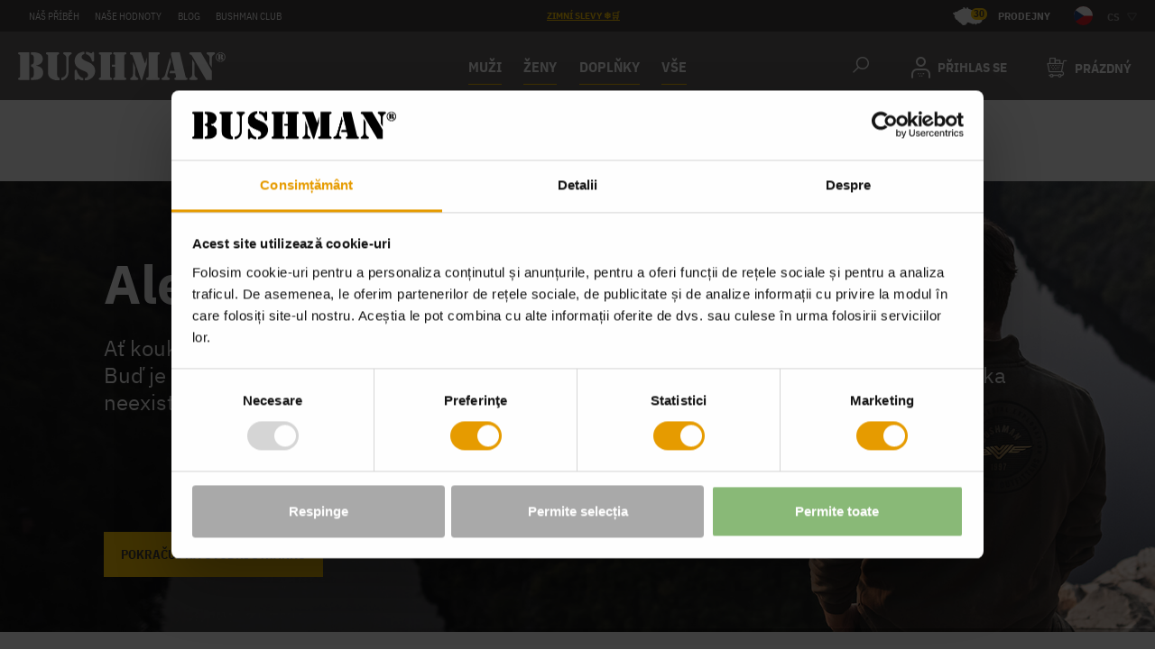

--- FILE ---
content_type: text/html; charset=UTF-8
request_url: https://bushman.cz/kalhoty-lincoln-ii-dark-brown-50/
body_size: 13968
content:
<!DOCTYPE html>
<html lang="cs" class="no-js">
    <head>
        <meta http-equiv="Content-Type" content="text/html; charset=utf-8">
        <meta name="viewport" content="width=device-width, initial-scale=1, shrink-to-fit=no">
        <meta name="description" content="">
        <link rel="canonical" href="https://bushman.cz/kalhoty-lincoln-ii-dark-brown-50/">
        <meta http-equiv="X-UA-Compatible" content="IE=11" />
        <meta name="seznam-wmt" content="wmUsqOhSTr2XK1ZfjPRiqFRjcZ3T6cga"/>
                                    <script>
        currencyCode = 'CZK';
        gtmEnabled = true;
        dataLayer = [{"page":{"type":"product"},"user":{"type":"Visitor","ipAddress":"10.201.92.11","customerUserAgent":"Mozilla\/5.0 (Macintosh; Intel Mac OS X 10_15_7) AppleWebKit\/537.36 (KHTML, like Gecko) Chrome\/131.0.0.0 Safari\/537.36; ClaudeBot\/1.0; +claudebot@anthropic.com)","state":"Anonymous","customerLevel":"1"}}];
            </script>

        <script type="application/ld+json">
    {
        "@context": "https://schema.org",
        "@type": "Organization",
        "name": "Bushman",
        "url": "https://bushman.cz/",
        "logo": "/public/frontend/images/logo.png",
            "contactPoint": {
                "@type": "ContactPoint",
                "telephone": "(00420) 732 387 626",
                "email": "zakaznici@bushman.cz",
                "contactType": "Customer Service"
            },
            "sameAs": [
                                   "https://bushman.sk",                                    "https://de.bushman.eu",                                    "https://en.bushman.eu",                                    "https://bushman.ro"                            ]
        }
</script>
                    <meta name="facebook-domain-verification" content="zhvr1y2bth9x7msfsro0cnv1o8xh8n" />
            <meta name="p:domain_verify" content="043dcf5703e9ffd856fec486829436a9"/>             <meta name="yandex-verification" content="14a3ba4c1d4621cd" />
            <meta name="apple-itunes-app" content="app-id=1641452566" />
            <meta name="google-play-app" content="app-id=com.appsisto.bushmanapp" />
            <link rel="apple-touch-icon" href="https://res.cloudinary.com/dcoystpsf/image/upload/v1667822766/icon1024_qbpjn4.png" />
            <link rel="android-touch-icon" href="https://res.cloudinary.com/dcoystpsf/image/upload/v1667822766/iconGP_ld28lp.png" />
            <script type="text/javascript" src="https://cdnjs.cloudflare.com/ajax/libs/smart-app-banner/2.0.0/smart-app-banner.js"></script>
                                                                    <!-- Google Tag Manager -->
    <script>(function(w,d,s,l,i){w[l]=w[l]||[];w[l].push({'gtm.start':
            new Date().getTime(),event:'gtm.js'});var f=d.getElementsByTagName(s)[0],
            j=d.createElement(s),dl=l!='dataLayer'?'&l='+l:'';j.async=true;j.src=
            'https://data.bushman.cz/gtm.js?id='+i+dl+ '';f.parentNode.insertBefore(j,f);
        })(window,document,'script','dataLayer','GTM-PBKDHHG');</script>
    <!-- End Google Tag Manager -->


                <link rel="stylesheet" href="/build/frontend-style-common.8d7d5066.css">

                <link rel="stylesheet" href="/build/frontend-print-style-common.92863839.css">

        <script>
            var isNotCzechDomain = Boolean(Number());
            var isGermanDomain = Boolean(Number());
            var isEuDomain = Boolean(Number());
        </script>
        
                <script src="/build/runtime.3dc16775.js"></script><script src="/build/cs.f6e89146.js"></script>
        

        

        
        <link rel="apple-touch-icon" sizes="180x180" href="/public/frontend/images/favicons/apple-touch-icon.png">
        <link rel="icon" type="image/png" sizes="32x32" href="/public/frontend/images/favicons/favicon-32x32.png">
        <link rel="icon" type="image/png" sizes="16x16" href="/public/frontend/images/favicons/favicon-16x16.png">
        <link rel="manifest" href="/public/frontend/images/favicons/site.webmanifest" crossorigin="use-credentials">
        <link rel="mask-icon" href="/public/frontend/images/favicons/safari-pinned-tab.svg" color="#e79c00">
        <link rel="shortcut icon" href="/public/frontend/images/favicons/favicon.ico">
        <meta name="msapplication-TileColor" content="#e79c00">
        <meta name="msapplication-TileImage" content="/public/frontend/images/favicons/mstile-144x144.png">
        <meta name="msapplication-config" content="/public/frontend/images/favicons/browserconfig.xml">
        <meta name="theme-color" content="#e79c00">

                            <link rel="alternate" hreflang="cs-cs" href="https://bushman.cz/kalhoty-lincoln-ii-dark-brown-50/">
                    <link rel="alternate" hreflang="sk-sk" href="https://bushman.sk/nohavice-lincoln-ii-dark-brown-50/">
                    <link rel="alternate" hreflang="de-de" href="https://de.bushman.eu/hose-lincoln-ii-dark-brown-50/">
                    <link rel="alternate" hreflang="en-gb" href="https://en.bushman.eu/trousers-lincoln-ii-dark-brown-50/">
                    <link rel="alternate" hreflang="ro-ro" href="https://bushman.ro/pantaloni-lincoln-ii-dark-brown-50/">
                <link rel="alternate" hreflang="x-default" href="https://bushman.cz">

        <title>    Ale ne! Někde se stala chyba!
 Bushman.cz</title>
    </head>
    <div id="fb-root"></div>
    <script async defer crossorigin="anonymous" src="https://connect.facebook.net/cs_CZ/sdk.js#xfbml=1&version=v18.0" nonce="VA3YvqGp"></script>

    <body class="web domain1">
                                    <!-- Google Tag Manager (noscript) -->
    <noscript><iframe src="https://data.bushman.cz/ns.html?id=GTM-PBKDHHG"
    height="0" width="0" style="display:none;visibility:hidden"></iframe></noscript>
    <!-- End Google Tag Manager (noscript) -->

        
        

        
                    <div class="web__in">
        <div class="web__line">
            <div class="web__header">
                                    <div class="top-bar">
        <div class="top-bar__in">

            <ul class="top-bar__menu">
                                                                                        <li class="top-bar__menu__item">
                                <a href="https://bushman.cz/nas-pribeh/" class="top-bar__menu__item__link">
                                    Náš příběh
                                </a>
                            </li>
                                                                                                <li class="top-bar__menu__item">
                                <a href="https://bushman.cz/nase-hodnoty/" class="top-bar__menu__item__link">
                                    Naše hodnoty
                                </a>
                            </li>
                                                                                                <li class="top-bar__menu__item">
                                <a href="https://bushman.cz/vsechny-clanky/" class="top-bar__menu__item__link">
                                    Blog
                                </a>
                            </li>
                                                                                                <li class="top-bar__menu__item">
                                <a href="https://bushman.cz/bushman-club/" class="top-bar__menu__item__link">
                                    Bushman club
                                </a>
                            </li>
                                                                        </ul>

            <ul class="top-bar__menu top-bar__menu--center">
                <li class="top-bar__menu__item">
                    <div class="top-bar__menu__item__text">
                                                    <a href="https://bushman.cz/zimni-slevy/" target="_blank"><u style="color: #FFC907">ZIMNÍ SLEVY ❄️🛒</u></a>
                                            </div>
                </li>
            </ul>

            <div class="top-bar__menu top-bar__menu--right">
                    <a href="https://bushman.cz/prodejny/" class="top-bar__stores top-bar__stores--1">
        <span class="top-bar__stores__number">30</span>
        Prodejny
    </a>

                    <div class="flags js-hover-intent">
        <span class="flags__button">
            <img class="flags__button__image" src="/public/frontend/images/flag-cs.svg" alt="cs">
            <span class="flags__button__text">cs</span>
            <i class="flags__button__arrow svg svg-triangle"></i>
        </span>
        <div class="flags__dropdown">
                                                                            <a href="https://bushman.sk"
                       class="flags__dropdown__item" rel="nofollow">
                        <img class="flags__dropdown__item__flag" src="/public/frontend/images/flag-sk.svg" alt="sk">
                        <span class="flags__dropdown__item__name">sk</span>
                    </a>
                                                                <a href="https://de.bushman.eu"
                       class="flags__dropdown__item" rel="nofollow">
                        <img class="flags__dropdown__item__flag" src="/public/frontend/images/flag-de.svg" alt="de">
                        <span class="flags__dropdown__item__name">de</span>
                    </a>
                                                                <a href="https://en.bushman.eu"
                       class="flags__dropdown__item" rel="nofollow">
                        <img class="flags__dropdown__item__flag" src="/public/frontend/images/flag-en.svg" alt="en">
                        <span class="flags__dropdown__item__name">en</span>
                    </a>
                                        <a href="https://www.bushman.si" rel="nofollow noopener noreferrer"
               class="flags__dropdown__item">
                <img class="flags__dropdown__item__flag" src="/public/frontend/images/flags/slovenia.svg" alt="SLOVENIA">
                <span class="flags__dropdown__item__name">SLO</span>
            </a>
            <a href="https://www.bushman.hu" rel="nofollow noopener noreferrer"
               class="flags__dropdown__item">
                <img class="flags__dropdown__item__flag" src="/public/frontend/images/flags/hungary.svg" alt="HUNGARY">
                <span class="flags__dropdown__item__name">HU</span>
            </a>
            <a href="https://www.bushman.ro" rel="nofollow noopener noreferrer"
               class="flags__dropdown__item">
                <img class="flags__dropdown__item__flag" src="/public/frontend/images/flags/romania.svg" alt="ROMANIA">
                <span class="flags__dropdown__item__name">RO</span>
            </a>
            <a href="https://www.bushman.bg" rel="nofollow noopener noreferrer"
               class="flags__dropdown__item">
                <img class="flags__dropdown__item__flag" src="/public/frontend/images/flags/bulgaria.svg" alt="BULGARIA">
                <span class="flags__dropdown__item__name">BG</span>
            </a>
        </div>
    </div>

            </div>
        </div>
    </div>
    <div class="web__container web__header__in">
        <header class="header ">
            <div class="header__logo">
                                    <a class="logo" href="https://bushman.cz/">
                        <img src="/public/frontend/images/logo-bushman.svg"
                             alt="Internetový obchod">
                    </a>
                                            </div>

            <div class="header__menu dont-print" itemtype="https://schema.org/SiteNavigationElement" itemscope>
                                        <div class="all-categories all-categories--shrink js-hover-intent">
        <div class="all-categories__title underline" itemprop="name">
            <a class="all-categories__title__link" itemprop="url"  href="https://bushman.cz/muzi/">
                MUŽI
            </a>
        </div>
        <div class="all-categories__content">
            <div class="list-menu list-menu--smaller">
                <ul class="list-menu__in">
                                            <li class="list-menu__title" itemprop="name">
                            <a itemprop="url" href="https://bushman.cz/panska-tricka-a-tilka/" class="list-menu__title__link">
                                                                Pánská trička a tílka
                            </a>
                        </li>
                                            <li class="list-menu__title" itemprop="name">
                            <a itemprop="url" href="https://bushman.cz/panske-kosile/" class="list-menu__title__link">
                                                                Pánské košile
                            </a>
                        </li>
                                            <li class="list-menu__title" itemprop="name">
                            <a itemprop="url" href="https://bushman.cz/panske-mikiny-a-svetry/" class="list-menu__title__link">
                                                                Pánské mikiny a svetry
                            </a>
                        </li>
                                            <li class="list-menu__title" itemprop="name">
                            <a itemprop="url" href="https://bushman.cz/panske-bundy-a-vesty/" class="list-menu__title__link">
                                                                Pánské bundy a vesty
                            </a>
                        </li>
                                            <li class="list-menu__title" itemprop="name">
                            <a itemprop="url" href="https://bushman.cz/panske-kalhoty/" class="list-menu__title__link">
                                                                Pánské kalhoty
                            </a>
                        </li>
                                            <li class="list-menu__title" itemprop="name">
                            <a itemprop="url" href="https://bushman.cz/panske-kratasy/" class="list-menu__title__link">
                                                                Pánské kraťasy
                            </a>
                        </li>
                                            <li class="list-menu__title" itemprop="name">
                            <a itemprop="url" href="https://bushman.cz/panske-trenky-a-ponozky/" class="list-menu__title__link">
                                                                Pánské trenky a ponožky
                            </a>
                        </li>
                                    </ul>
            </div>
        </div>
    </div>
    <div class="all-categories all-categories--shrink js-hover-intent">
        <div class="all-categories__title underline" itemprop="name">
            <a class="all-categories__title__link" itemprop="url"  href="https://bushman.cz/zeny/">
                ŽENY
            </a>
        </div>
        <div class="all-categories__content">
            <div class="list-menu list-menu--smaller">
                <ul class="list-menu__in">
                                            <li class="list-menu__title" itemprop="name">
                            <a itemprop="url" href="https://bushman.cz/damska-tricka-a-tilka/" class="list-menu__title__link">
                                                                Dámská trička a tílka
                            </a>
                        </li>
                                            <li class="list-menu__title" itemprop="name">
                            <a itemprop="url" href="https://bushman.cz/damske-kosile/" class="list-menu__title__link">
                                                                Dámské košile
                            </a>
                        </li>
                                            <li class="list-menu__title" itemprop="name">
                            <a itemprop="url" href="https://bushman.cz/damske-mikiny-a-svetry/" class="list-menu__title__link">
                                                                Dámské mikiny a svetry
                            </a>
                        </li>
                                            <li class="list-menu__title" itemprop="name">
                            <a itemprop="url" href="https://bushman.cz/damske-bundy-a-vesty/" class="list-menu__title__link">
                                                                Dámské bundy a vesty
                            </a>
                        </li>
                                            <li class="list-menu__title" itemprop="name">
                            <a itemprop="url" href="https://bushman.cz/damske-kalhoty-a-kratasy/" class="list-menu__title__link">
                                                                Dámské kalhoty a kraťasy
                            </a>
                        </li>
                                            <li class="list-menu__title" itemprop="name">
                            <a itemprop="url" href="https://bushman.cz/damske-saty-a-sukne/" class="list-menu__title__link">
                                                                Dámské šaty a sukně
                            </a>
                        </li>
                                            <li class="list-menu__title" itemprop="name">
                            <a itemprop="url" href="https://bushman.cz/damske-doplnky/" class="list-menu__title__link">
                                                                Dámské doplňky
                            </a>
                        </li>
                                    </ul>
            </div>
        </div>
    </div>
    <div class="all-categories all-categories--shrink js-hover-intent">
        <div class="all-categories__title underline" itemprop="name">
            <a class="all-categories__title__link" itemprop="url"  href="https://bushman.cz/doplnky/">
                DOPLŇKY
            </a>
        </div>
        <div class="all-categories__content">
            <div class="list-menu list-menu--smaller">
                <ul class="list-menu__in">
                                            <li class="list-menu__title" itemprop="name">
                            <a itemprop="url" href="https://bushman.cz/klobouky/" class="list-menu__title__link">
                                                                Klobouky
                            </a>
                        </li>
                                            <li class="list-menu__title" itemprop="name">
                            <a itemprop="url" href="https://bushman.cz/cepice-a-ksiltovky/" class="list-menu__title__link">
                                                                Čepice a kšiltovky
                            </a>
                        </li>
                                            <li class="list-menu__title" itemprop="name">
                            <a itemprop="url" href="https://bushman.cz/tasky-a-batohy/" class="list-menu__title__link">
                                                                Tašky a batohy
                            </a>
                        </li>
                                            <li class="list-menu__title" itemprop="name">
                            <a itemprop="url" href="https://bushman.cz/obuv/" class="list-menu__title__link">
                                                                Obuv
                            </a>
                        </li>
                                            <li class="list-menu__title" itemprop="name">
                            <a itemprop="url" href="https://bushman.cz/ponozky-a-trenky/" class="list-menu__title__link">
                                                                Ponožky a trenky
                            </a>
                        </li>
                                            <li class="list-menu__title" itemprop="name">
                            <a itemprop="url" href="https://bushman.cz/penezenky-a-pouzdra/" class="list-menu__title__link">
                                                                Peněženky a pouzdra
                            </a>
                        </li>
                                            <li class="list-menu__title" itemprop="name">
                            <a itemprop="url" href="https://bushman.cz/damske-a-panske-opasky/" class="list-menu__title__link">
                                                                Dámské a pánské opasky
                            </a>
                        </li>
                                            <li class="list-menu__title" itemprop="name">
                            <a itemprop="url" href="https://bushman.cz/dilna-a-hobby/" class="list-menu__title__link">
                                                                Dílna a hobby
                            </a>
                        </li>
                                            <li class="list-menu__title" itemprop="name">
                            <a itemprop="url" href="https://bushman.cz/outdoorove-vybaveni/" class="list-menu__title__link">
                                                                Outdoorové vybavení
                            </a>
                        </li>
                                            <li class="list-menu__title" itemprop="name">
                            <a itemprop="url" href="https://bushman.cz/saly-satky-a-naramky/" class="list-menu__title__link">
                                                                Šály, šátky a náramky
                            </a>
                        </li>
                                            <li class="list-menu__title" itemprop="name">
                            <a itemprop="url" href="https://bushman.cz/ostatni-doplnky/" class="list-menu__title__link">
                                                                Ostatní doplňky
                            </a>
                        </li>
                                    </ul>
            </div>
        </div>
    </div>

                    <div class="all-categories js-hover-intent">
                        <span class="all-categories__title underline">
                            <span class="all-categories__title__in">
                                Vše
                            </span>
                        </span>
                        <div class="all-categories__content">
                            

<div class="all-categories__content__left">
    <ul class="list-menu__column-single">
                    <li class="list-menu__title">
                <a href="https://bushman.cz/zimni-slevy/" class="list-menu__item__link underline">
                                        Zimní slevy
                </a>

                            </li>
                                <li class="list-menu__title">
                <a href="https://bushman.cz/nova-kolekce/" class="list-menu__item__link underline">
                                        NOVÁ KOLEKCE
                </a>

                            </li>
                                <li class="list-menu__title">
                <a href="https://bushman.cz/vyprodej/" class="list-menu__item__link underline">
                                        Výprodej
                </a>

                            </li>
                                <li class="list-menu__title">
                <a href="https://bushman.cz/opravdove-darky-2/" class="list-menu__item__link underline">
                                        Opravdové dárky
                </a>

                            </li>
                                <li class="list-menu__title">
                <a href="https://bushman.cz/kozene-doplnky/" class="list-menu__item__link underline">
                                        Kožené doplňky
                </a>

                            </li>
                                <li class="list-menu__title">
                <a href="https://bushman.cz/nejoblibenejsi/" class="list-menu__item__link underline">
                                        Nejoblíbenější
                </a>

                            </li>
                                <li class="list-menu__title">
                <a href="https://bushman.cz/pro-poradne-chlapy/" class="list-menu__item__link underline">
                                        Pro pořádné chlapy
                </a>

                            </li>
                                <li class="list-menu__title">
                <a href="https://bushman.cz/prave-kapsace/" class="list-menu__item__link underline">
                                        Pravé kapsáče
                </a>

                            </li>
                                <li class="list-menu__title">
                <a href="https://bushman.cz/vyjimecne-kousky/" class="list-menu__item__link underline">
                                        Výjimečné kousky
                </a>

                            </li>
                                <li class="list-menu__title">
                <a href="https://bushman.cz/pomahej-s-nami/" class="list-menu__item__link underline">
                                        Pomáhej s námi
                </a>

                            </li>
                                <li class="list-menu__title">
                <a href="https://bushman.cz/katalog/" class="list-menu__item__link underline">
                                        Katalog
                </a>

                            </li>
                                <li class="list-menu__title">
                <a href="https://bushman.cz/darkove-certifikaty/" class="list-menu__item__link underline">
                                        Dárkové certifikáty
                </a>

                            </li>
                        </ul>
</div>

<div class="all-categories__content__right">
                                                        
                                                                                                                                                                                                                                                                                                                                                                                                                                                                                                                                                                                                                                                                
                                                                                                                                                                                                                
        <div class="list-menu">
                            <ul class="list-menu__column ">
                                                                    <li class="list-menu__title">
                            <a href="https://bushman.cz/obleceni/"
                               class="list-menu__item__link underline">
                                                                Oblečení
                            </a>

                                                            <button class="js-list-menu__toggle list-menu__toggle" type="button" title="Rozbalit podkategorie"></button>
                                                    </li>

                                                    <ul class="list-menu__submenu">
                                                                           
        <li class="list-menu__item">
            <a href="https://bushman.cz/tricka-a-tilka-3/"
               class="list-menu__item__link--level-2">
                                Trička a tílka
            </a>
        </li>

                                                    
        <li class="list-menu__item">
            <a href="https://bushman.cz/kosile-3/"
               class="list-menu__item__link--level-2">
                                Košile
            </a>
        </li>

                                                    
        <li class="list-menu__item">
            <a href="https://bushman.cz/mikiny-a-svetry-3/"
               class="list-menu__item__link--level-2">
                                Mikiny a svetry
            </a>
        </li>

                                                    
        <li class="list-menu__item">
            <a href="https://bushman.cz/bundy-a-vesty-3/"
               class="list-menu__item__link--level-2">
                                Bundy a vesty
            </a>
        </li>

                                                    
        <li class="list-menu__item">
            <a href="https://bushman.cz/kalhoty-3/"
               class="list-menu__item__link--level-2">
                                Kalhoty
            </a>
        </li>

                                                    
        <li class="list-menu__item">
            <a href="https://bushman.cz/kratasy-3/"
               class="list-menu__item__link--level-2">
                                Kraťasy
            </a>
        </li>

                                                    
        <li class="list-menu__item">
            <a href="https://bushman.cz/saty-a-sukne-2/"
               class="list-menu__item__link--level-2">
                                Šaty a sukně
            </a>
        </li>

            
                            </ul>
                                                            </ul>
                            <ul class="list-menu__column ">
                                                                    <li class="list-menu__title">
                            <a href="https://bushman.cz/doplnky/"
                               class="list-menu__item__link underline">
                                                                DOPLŇKY
                            </a>

                                                            <button class="js-list-menu__toggle list-menu__toggle" type="button" title="Rozbalit podkategorie"></button>
                                                    </li>

                                                    <ul class="list-menu__submenu">
                                                                           
        <li class="list-menu__item">
            <a href="https://bushman.cz/klobouky/"
               class="list-menu__item__link--level-2">
                                Klobouky
            </a>
        </li>

                                                    
        <li class="list-menu__item">
            <a href="https://bushman.cz/cepice-a-ksiltovky/"
               class="list-menu__item__link--level-2">
                                Čepice a kšiltovky
            </a>
        </li>

                                                    
        <li class="list-menu__item">
            <a href="https://bushman.cz/tasky-a-batohy/"
               class="list-menu__item__link--level-2">
                                Tašky a batohy
            </a>
        </li>

                                                    
        <li class="list-menu__item">
            <a href="https://bushman.cz/obuv/"
               class="list-menu__item__link--level-2">
                                Obuv
            </a>
        </li>

                                                    
        <li class="list-menu__item">
            <a href="https://bushman.cz/ponozky-a-trenky/"
               class="list-menu__item__link--level-2">
                                Ponožky a trenky
            </a>
        </li>

                                                    
        <li class="list-menu__item">
            <a href="https://bushman.cz/penezenky-a-pouzdra/"
               class="list-menu__item__link--level-2">
                                Peněženky a pouzdra
            </a>
        </li>

                                                    
        <li class="list-menu__item">
            <a href="https://bushman.cz/damske-a-panske-opasky/"
               class="list-menu__item__link--level-2">
                                Dámské a pánské opasky
            </a>
        </li>

                                                    
        <li class="list-menu__item">
            <a href="https://bushman.cz/dilna-a-hobby/"
               class="list-menu__item__link--level-2">
                                Dílna a hobby
            </a>
        </li>

                                                    
        <li class="list-menu__item">
            <a href="https://bushman.cz/outdoorove-vybaveni/"
               class="list-menu__item__link--level-2">
                                Outdoorové vybavení
            </a>
        </li>

                                                    
        <li class="list-menu__item">
            <a href="https://bushman.cz/saly-satky-a-naramky/"
               class="list-menu__item__link--level-2">
                                Šály, šátky a náramky
            </a>
        </li>

                                                    
        <li class="list-menu__item">
            <a href="https://bushman.cz/ostatni-doplnky/"
               class="list-menu__item__link--level-2">
                                Ostatní doplňky
            </a>
        </li>

            
                            </ul>
                                                            </ul>
                            <ul class="list-menu__column ">
                                                                    <li class="list-menu__title">
                            <a href="https://bushman.cz/pro-deti/"
                               class="list-menu__item__link underline">
                                                                PRO DĚTI
                            </a>

                                                            <button class="js-list-menu__toggle list-menu__toggle" type="button" title="Rozbalit podkategorie"></button>
                                                    </li>

                                                    <ul class="list-menu__submenu">
                                                                           
        <li class="list-menu__item">
            <a href="https://bushman.cz/detska-tricka-a-kosile/"
               class="list-menu__item__link--level-2">
                                Dětská trička a košile
            </a>
        </li>

                                                    
        <li class="list-menu__item">
            <a href="https://bushman.cz/detske-mikiny-a-bundy/"
               class="list-menu__item__link--level-2">
                                Dětské mikiny a bundy
            </a>
        </li>

                                                    
        <li class="list-menu__item">
            <a href="https://bushman.cz/detske-kalhoty-a-kratasy/"
               class="list-menu__item__link--level-2">
                                Dětské kalhoty a kraťasy
            </a>
        </li>

                                                    
        <li class="list-menu__item">
            <a href="https://bushman.cz/detske-doplnky/"
               class="list-menu__item__link--level-2">
                                Dětské doplňky
            </a>
        </li>

            
                            </ul>
                                                            </ul>
                            <ul class="list-menu__column ">
                                                                    <li class="list-menu__title">
                            <a href="https://bushman.cz/zajmove-skupiny/"
                               class="list-menu__item__link underline">
                                                                Zájmové skupiny
                            </a>

                                                            <button class="js-list-menu__toggle list-menu__toggle" type="button" title="Rozbalit podkategorie"></button>
                                                    </li>

                                                    <ul class="list-menu__submenu">
                                                                           
        <li class="list-menu__item">
            <a href="https://bushman.cz/pro-expedice/"
               class="list-menu__item__link--level-2">
                                Pro expedice
            </a>
        </li>

                                                    
        <li class="list-menu__item">
            <a href="https://bushman.cz/pro-rybare"
               class="list-menu__item__link--level-2">
                                Pro rybáře
            </a>
        </li>

                                                    
        <li class="list-menu__item">
            <a href="https://bushman.cz/pro-myslivce/"
               class="list-menu__item__link--level-2">
                                Pro myslivce
            </a>
        </li>

                                                    
        <li class="list-menu__item">
            <a href="https://bushman.cz/pro-turisty/"
               class="list-menu__item__link--level-2">
                                Pro turisty
            </a>
        </li>

                                                    
        <li class="list-menu__item">
            <a href="https://bushman.cz/do-mesta/"
               class="list-menu__item__link--level-2">
                                Do města
            </a>
        </li>

                                                    
        <li class="list-menu__item">
            <a href="https://bushman.cz/volny-cas-a-prace/"
               class="list-menu__item__link--level-2">
                                Volný čas a práce
            </a>
        </li>

                                                    
        <li class="list-menu__item">
            <a href="https://bushman.cz/lnena-kolekce/"
               class="list-menu__item__link--level-2">
                                Lněná kolekce
            </a>
        </li>

            
                            </ul>
                                                            </ul>
                    </div>
    
</div>

                        </div>
                    </div>
                             </div>

            <div class="header__right dont-print">

                <div class="box-dropdown box-dropdown--open-light box-dropdown--small-padding header__right__menu js-hover-intent">
                    <div class="box-dropdown__select">
                        <i class="box-dropdown__select__icon-menu svg svg-burger-menu"></i>
                    </div>
                    <div class="box-dropdown__options box-dropdown__options--menu js-dropdown-options">
                                                      

<div class="all-categories__content__left">
    <ul class="list-menu__column-single">
                    <li class="list-menu__title">
                <a href="https://bushman.cz/zimni-slevy/" class="list-menu__item__link underline">
                                        Zimní slevy
                </a>

                            </li>
                                <li class="list-menu__title">
                <a href="https://bushman.cz/nova-kolekce/" class="list-menu__item__link underline">
                                        NOVÁ KOLEKCE
                </a>

                            </li>
                                <li class="list-menu__title">
                <a href="https://bushman.cz/vyprodej/" class="list-menu__item__link underline">
                                        Výprodej
                </a>

                            </li>
                                <li class="list-menu__title">
                <a href="https://bushman.cz/opravdove-darky-2/" class="list-menu__item__link underline">
                                        Opravdové dárky
                </a>

                            </li>
                                <li class="list-menu__title">
                <a href="https://bushman.cz/kozene-doplnky/" class="list-menu__item__link underline">
                                        Kožené doplňky
                </a>

                            </li>
                                <li class="list-menu__title">
                <a href="https://bushman.cz/nejoblibenejsi/" class="list-menu__item__link underline">
                                        Nejoblíbenější
                </a>

                            </li>
                                <li class="list-menu__title">
                <a href="https://bushman.cz/pro-poradne-chlapy/" class="list-menu__item__link underline">
                                        Pro pořádné chlapy
                </a>

                            </li>
                                <li class="list-menu__title">
                <a href="https://bushman.cz/prave-kapsace/" class="list-menu__item__link underline">
                                        Pravé kapsáče
                </a>

                            </li>
                                <li class="list-menu__title">
                <a href="https://bushman.cz/vyjimecne-kousky/" class="list-menu__item__link underline">
                                        Výjimečné kousky
                </a>

                            </li>
                                <li class="list-menu__title">
                <a href="https://bushman.cz/pomahej-s-nami/" class="list-menu__item__link underline">
                                        Pomáhej s námi
                </a>

                            </li>
                                <li class="list-menu__title">
                <a href="https://bushman.cz/katalog/" class="list-menu__item__link underline">
                                        Katalog
                </a>

                            </li>
                                <li class="list-menu__title">
                <a href="https://bushman.cz/darkove-certifikaty/" class="list-menu__item__link underline">
                                        Dárkové certifikáty
                </a>

                            </li>
                        </ul>
</div>

<div class="all-categories__content__right">
                
                                                                                                                                                                                                                                                                                                                                                                                                                                                                                                                                                                                                                                                                                                                                                                                
        <div class="list-menu">
                <ul class="list-menu__column ">
                                                                    <li class="list-menu__title">
                            <a href="https://bushman.cz/muzi/"
                               class="list-menu__item__link underline">
                                                                MUŽI
                            </a>

                                                            <button class="js-list-menu__toggle list-menu__toggle" type="button" title="Rozbalit podkategorie"></button>
                                                    </li>

                                                    <ul class="list-menu__submenu">
                                                                            
        <li class="list-menu__item">
            <a href="https://bushman.cz/panska-tricka-a-tilka/"
               class="list-menu__item__link--level-2">
                                Pánská trička a tílka
            </a>
        </li>

                                                    
        <li class="list-menu__item">
            <a href="https://bushman.cz/panske-kosile/"
               class="list-menu__item__link--level-2">
                                Pánské košile
            </a>
        </li>

                                                    
        <li class="list-menu__item">
            <a href="https://bushman.cz/panske-mikiny-a-svetry/"
               class="list-menu__item__link--level-2">
                                Pánské mikiny a svetry
            </a>
        </li>

                                                    
        <li class="list-menu__item">
            <a href="https://bushman.cz/panske-bundy-a-vesty/"
               class="list-menu__item__link--level-2">
                                Pánské bundy a vesty
            </a>
        </li>

                                                    
        <li class="list-menu__item">
            <a href="https://bushman.cz/panske-kalhoty/"
               class="list-menu__item__link--level-2">
                                Pánské kalhoty
            </a>
        </li>

                                                    
        <li class="list-menu__item">
            <a href="https://bushman.cz/panske-kratasy/"
               class="list-menu__item__link--level-2">
                                Pánské kraťasy
            </a>
        </li>

                                                    
        <li class="list-menu__item">
            <a href="https://bushman.cz/panske-trenky-a-ponozky/"
               class="list-menu__item__link--level-2">
                                Pánské trenky a ponožky
            </a>
        </li>

            
                            </ul>
                                                                                            <li class="list-menu__title">
                            <a href="https://bushman.cz/zeny/"
                               class="list-menu__item__link underline">
                                                                ŽENY
                            </a>

                                                            <button class="js-list-menu__toggle list-menu__toggle" type="button" title="Rozbalit podkategorie"></button>
                                                    </li>

                                                    <ul class="list-menu__submenu">
                                                                            
        <li class="list-menu__item">
            <a href="https://bushman.cz/damska-tricka-a-tilka/"
               class="list-menu__item__link--level-2">
                                Dámská trička a tílka
            </a>
        </li>

                                                    
        <li class="list-menu__item">
            <a href="https://bushman.cz/damske-kosile/"
               class="list-menu__item__link--level-2">
                                Dámské košile
            </a>
        </li>

                                                    
        <li class="list-menu__item">
            <a href="https://bushman.cz/damske-mikiny-a-svetry/"
               class="list-menu__item__link--level-2">
                                Dámské mikiny a svetry
            </a>
        </li>

                                                    
        <li class="list-menu__item">
            <a href="https://bushman.cz/damske-bundy-a-vesty/"
               class="list-menu__item__link--level-2">
                                Dámské bundy a vesty
            </a>
        </li>

                                                    
        <li class="list-menu__item">
            <a href="https://bushman.cz/damske-kalhoty-a-kratasy/"
               class="list-menu__item__link--level-2">
                                Dámské kalhoty a kraťasy
            </a>
        </li>

                                                    
        <li class="list-menu__item">
            <a href="https://bushman.cz/damske-saty-a-sukne/"
               class="list-menu__item__link--level-2">
                                Dámské šaty a sukně
            </a>
        </li>

                                                    
        <li class="list-menu__item">
            <a href="https://bushman.cz/damske-doplnky/"
               class="list-menu__item__link--level-2">
                                Dámské doplňky
            </a>
        </li>

            
                            </ul>
                                                                                            <li class="list-menu__title">
                            <a href="https://bushman.cz/obleceni/"
                               class="list-menu__item__link underline">
                                                                Oblečení
                            </a>

                                                            <button class="js-list-menu__toggle list-menu__toggle" type="button" title="Rozbalit podkategorie"></button>
                                                    </li>

                                                    <ul class="list-menu__submenu">
                                                                            
        <li class="list-menu__item">
            <a href="https://bushman.cz/tricka-a-tilka-3/"
               class="list-menu__item__link--level-2">
                                Trička a tílka
            </a>
        </li>

                                                    
        <li class="list-menu__item">
            <a href="https://bushman.cz/kosile-3/"
               class="list-menu__item__link--level-2">
                                Košile
            </a>
        </li>

                                                    
        <li class="list-menu__item">
            <a href="https://bushman.cz/mikiny-a-svetry-3/"
               class="list-menu__item__link--level-2">
                                Mikiny a svetry
            </a>
        </li>

                                                    
        <li class="list-menu__item">
            <a href="https://bushman.cz/bundy-a-vesty-3/"
               class="list-menu__item__link--level-2">
                                Bundy a vesty
            </a>
        </li>

                                                    
        <li class="list-menu__item">
            <a href="https://bushman.cz/kalhoty-3/"
               class="list-menu__item__link--level-2">
                                Kalhoty
            </a>
        </li>

                                                    
        <li class="list-menu__item">
            <a href="https://bushman.cz/kratasy-3/"
               class="list-menu__item__link--level-2">
                                Kraťasy
            </a>
        </li>

                                                    
        <li class="list-menu__item">
            <a href="https://bushman.cz/saty-a-sukne-2/"
               class="list-menu__item__link--level-2">
                                Šaty a sukně
            </a>
        </li>

            
                            </ul>
                                                                                            <li class="list-menu__title">
                            <a href="https://bushman.cz/doplnky/"
                               class="list-menu__item__link underline">
                                                                DOPLŇKY
                            </a>

                                                            <button class="js-list-menu__toggle list-menu__toggle" type="button" title="Rozbalit podkategorie"></button>
                                                    </li>

                                                    <ul class="list-menu__submenu">
                                                                            
        <li class="list-menu__item">
            <a href="https://bushman.cz/klobouky/"
               class="list-menu__item__link--level-2">
                                Klobouky
            </a>
        </li>

                                                    
        <li class="list-menu__item">
            <a href="https://bushman.cz/cepice-a-ksiltovky/"
               class="list-menu__item__link--level-2">
                                Čepice a kšiltovky
            </a>
        </li>

                                                    
        <li class="list-menu__item">
            <a href="https://bushman.cz/tasky-a-batohy/"
               class="list-menu__item__link--level-2">
                                Tašky a batohy
            </a>
        </li>

                                                    
        <li class="list-menu__item">
            <a href="https://bushman.cz/obuv/"
               class="list-menu__item__link--level-2">
                                Obuv
            </a>
        </li>

                                                    
        <li class="list-menu__item">
            <a href="https://bushman.cz/ponozky-a-trenky/"
               class="list-menu__item__link--level-2">
                                Ponožky a trenky
            </a>
        </li>

                                                    
        <li class="list-menu__item">
            <a href="https://bushman.cz/penezenky-a-pouzdra/"
               class="list-menu__item__link--level-2">
                                Peněženky a pouzdra
            </a>
        </li>

                                                    
        <li class="list-menu__item">
            <a href="https://bushman.cz/damske-a-panske-opasky/"
               class="list-menu__item__link--level-2">
                                Dámské a pánské opasky
            </a>
        </li>

                                                    
        <li class="list-menu__item">
            <a href="https://bushman.cz/dilna-a-hobby/"
               class="list-menu__item__link--level-2">
                                Dílna a hobby
            </a>
        </li>

                                                    
        <li class="list-menu__item">
            <a href="https://bushman.cz/outdoorove-vybaveni/"
               class="list-menu__item__link--level-2">
                                Outdoorové vybavení
            </a>
        </li>

                                                    
        <li class="list-menu__item">
            <a href="https://bushman.cz/saly-satky-a-naramky/"
               class="list-menu__item__link--level-2">
                                Šály, šátky a náramky
            </a>
        </li>

                                                    
        <li class="list-menu__item">
            <a href="https://bushman.cz/ostatni-doplnky/"
               class="list-menu__item__link--level-2">
                                Ostatní doplňky
            </a>
        </li>

            
                            </ul>
                                                                                            <li class="list-menu__title">
                            <a href="https://bushman.cz/pro-deti/"
                               class="list-menu__item__link underline">
                                                                PRO DĚTI
                            </a>

                                                            <button class="js-list-menu__toggle list-menu__toggle" type="button" title="Rozbalit podkategorie"></button>
                                                    </li>

                                                    <ul class="list-menu__submenu">
                                                                            
        <li class="list-menu__item">
            <a href="https://bushman.cz/detska-tricka-a-kosile/"
               class="list-menu__item__link--level-2">
                                Dětská trička a košile
            </a>
        </li>

                                                    
        <li class="list-menu__item">
            <a href="https://bushman.cz/detske-mikiny-a-bundy/"
               class="list-menu__item__link--level-2">
                                Dětské mikiny a bundy
            </a>
        </li>

                                                    
        <li class="list-menu__item">
            <a href="https://bushman.cz/detske-kalhoty-a-kratasy/"
               class="list-menu__item__link--level-2">
                                Dětské kalhoty a kraťasy
            </a>
        </li>

                                                    
        <li class="list-menu__item">
            <a href="https://bushman.cz/detske-doplnky/"
               class="list-menu__item__link--level-2">
                                Dětské doplňky
            </a>
        </li>

            
                            </ul>
                                                                                            <li class="list-menu__title">
                            <a href="https://bushman.cz/zajmove-skupiny/"
                               class="list-menu__item__link underline">
                                                                Zájmové skupiny
                            </a>

                                                            <button class="js-list-menu__toggle list-menu__toggle" type="button" title="Rozbalit podkategorie"></button>
                                                    </li>

                                                    <ul class="list-menu__submenu">
                                                                            
        <li class="list-menu__item">
            <a href="https://bushman.cz/pro-expedice/"
               class="list-menu__item__link--level-2">
                                Pro expedice
            </a>
        </li>

                                                    
        <li class="list-menu__item">
            <a href="https://bushman.cz/pro-rybare"
               class="list-menu__item__link--level-2">
                                Pro rybáře
            </a>
        </li>

                                                    
        <li class="list-menu__item">
            <a href="https://bushman.cz/pro-myslivce/"
               class="list-menu__item__link--level-2">
                                Pro myslivce
            </a>
        </li>

                                                    
        <li class="list-menu__item">
            <a href="https://bushman.cz/pro-turisty/"
               class="list-menu__item__link--level-2">
                                Pro turisty
            </a>
        </li>

                                                    
        <li class="list-menu__item">
            <a href="https://bushman.cz/do-mesta/"
               class="list-menu__item__link--level-2">
                                Do města
            </a>
        </li>

                                                    
        <li class="list-menu__item">
            <a href="https://bushman.cz/volny-cas-a-prace/"
               class="list-menu__item__link--level-2">
                                Volný čas a práce
            </a>
        </li>

                                                    
        <li class="list-menu__item">
            <a href="https://bushman.cz/lnena-kolekce/"
               class="list-menu__item__link--level-2">
                                Lněná kolekce
            </a>
        </li>

            
                            </ul>
                                                            </ul>
        </div>
    
</div>

                                             </div>
                </div>

                <div class="header__right__search js-hover-intent js-search-opener">
                    <div class="header__right__search__input js-dropdown-options">
                        <div class="search" id="js-search-autocomplete">
    <form action="https://bushman.cz/hledani/" method="get">
        <div class="search__form">
            <div class="search__form__input">
                <input
                    type="text"
                    name="q"
                    value=""
                    placeholder="Vyhledávání"
                    class="input"
                    id="js-search-autocomplete-input"
                    autocomplete="off"
                    data-autocomplete-url="https://bushman.cz/search/autocomplete/"
                />
            </div>
            <div class="search__form__icon">
                    <i class="svg svg-search"
                        ></i>

            </div>
                    </div>
        <div id="js-search-autocomplete-results"></div>
    </form>
</div>

                    </div>
                    <div class="header__right__search__icon">
                            <i class="svg svg-search"
                        ></i>

                    </div>
                </div>

                <div class="box-dropdown box-dropdown--open-light js-hover-intent">
                    <div class="box-dropdown__select">
                        <i class="box-dropdown__select__icon svg svg-user"></i>
                        <span class="box-dropdown__select__text">
                                                            Přihlas se
                                                    </span>
                    </div>
                    <div class="box-dropdown__options
                                                    box-dropdown__options--login
                                                 js-dropdown-options">
                                                    <div class="box-login js-login-box-overlay">
                <form name="front_login_form" method="post" action="/login/check/" novalidate="novalidate" class="js-front-login-window" role="form">

            <span class="js-validation-errors-list js-validation-error-list-front_login_form in-message "><ul class="in-message__list"></ul></span>
        <div class="box-login__title">
            MÁŠ REGISTRACI? PŘIHLAS SE.
        </div>
        <div class="display-none in-message in-message--alert js-login-validation-errors"></div>
        <div class="box-login__item">
                <div class="form-line">
        <div class="form-line__input">
                <label for="front_login_form_email" class="input__label required">
                                    E-mail
                                            </label>
                    <input type="text"  id="front_login_form_email" name="front_login_form[email]" required="required" class="js-login-window-form-email input" />

                
        </div>
        <div class="form-line__error">
                                <span class="js-validation-errors-list js-validation-error-list-front_login_form_email form-error form-error--under"><ul class="form-error__list"></ul></span>
        </div>
    </div>

        </div>
        <div class="box-login__item box-login__item--move-top">
                <div class="form-line">
        <div class="form-line__input">
                <label for="front_login_form_password" class="input__label required">
                                    Heslo
                                            </label>
            <div>
                <input type="password"  id="front_login_form_password" name="front_login_form[password]" required="required" reveal="reveal" placeholder="******** 6 nebo více znaků" class="input" />

                    <div class="password-visibility-wrapper js-toggle-password-visibility-change">
                <button type="button" class="btn-no-style btn__icon eye-password-hide">
                    <img src="/public/frontend/svg/eye-password-hide.svg">
                </button>
                <button type="button" class="btn-no-style btn__icon eye-password-show display-none">
                    <img src="/public/frontend/svg/eye-password-show.svg">
                </button>
            </div>
            </div>
                
        </div>
        <div class="form-line__error">
                                <span class="js-validation-errors-list js-validation-error-list-front_login_form_password form-error form-error--under"><ul class="form-error__list"></ul></span>
        </div>
    </div>

        </div>

        
        <div class="box-login__buttons">
                <button type="submit"  id="front_login_form_login" name="front_login_form[login]" class="btn btn--secondary box-login__buttons__login btn">Přihlásit se</button>


            <div class="box-login__buttons__lost">
                <a href="https://bushman.cz/zapomenute-heslo/" class="box-login__buttons__lost__link underline">
                Zapomenuté heslo?</a>
            </div>
        </div>
        <div class="box-login__item box-login__socials__wrapper">
            <p class="margin-left-5 margin-right-10">nebo přes</p>
            <a class="box-login__socials__item" href="/connect/facebook">
    <svg xmlns="http://www.w3.org/2000/svg" width="20" height="20" viewBox="0 0 20 20" fill="none">
        <path d="M20 10.0249C20 4.5049 15.52 0.0249023 10 0.0249023C4.48 0.0249023 0 4.5049 0 10.0249C0 14.8649 3.44 18.8949 8 19.8249V13.0249H6V10.0249H8V7.5249C8 5.5949 9.57 4.0249 11.5 4.0249H14V7.0249H12C11.45 7.0249 11 7.4749 11 8.0249V10.0249H14V13.0249H11V19.9749C16.05 19.4749 20 15.2149 20 10.0249Z" fill="#3d57a1"/>
    </svg>
    <span class="display-none">
        Přihlásit se přes Facebook
    </span>
</a>
<a class="box-login__socials__item" href="/connect/google">
    <svg version="1.1" xmlns="http://www.w3.org/2000/svg" viewBox="0 0 48 48" x="0px" y="0px" width="20" height="20" xmlns:xlink="http://www.w3.org/1999/xlink" style="display: block;">
        <path fill="#EA4335" d="M24 9.5c3.54 0 6.71 1.22 9.21 3.6l6.85-6.85C35.9 2.38 30.47 0 24 0 14.62 0 6.51 5.38 2.56 13.22l7.98 6.19C12.43 13.72 17.74 9.5 24 9.5z"></path>
        <path fill="#4285F4" d="M46.98 24.55c0-1.57-.15-3.09-.38-4.55H24v9.02h12.94c-.58 2.96-2.26 5.48-4.78 7.18l7.73 6c4.51-4.18 7.09-10.36 7.09-17.65z"></path>
        <path fill="#FBBC05" d="M10.53 28.59c-.48-1.45-.76-2.99-.76-4.59s.27-3.14.76-4.59l-7.98-6.19C.92 16.46 0 20.12 0 24c0 3.88.92 7.54 2.56 10.78l7.97-6.19z"></path>
        <path fill="#34A853" d="M24 48c6.48 0 11.93-2.13 15.89-5.81l-7.73-6c-2.15 1.45-4.92 2.3-8.16 2.3-6.26 0-11.57-4.22-13.47-9.91l-7.98 6.19C6.51 42.62 14.62 48 24 48z"></path>
        <path fill="none" d="M0 0h48v48H0z"></path>
    </svg>
    <span class="display-none">
        Přihlásit se přes Google
    </span>
</a>
    <a class="box-login__socials__item" href="/connect/seznam">
        <svg xmlns="http://www.w3.org/2000/svg" width="18" height="18" viewBox="0 0 36 36" style="display: block;">
            <path d="M1.787 36c6.484 0 32.915-3.09 32.915-11.363 0-5.04-6.752-7.444-9.526-8.25-5.286-1.533-9.574-3.115-9.574-4.502 0-1.386 3.004-1.677 6.229-2.39 4.295-.95 6.102-1.474 6.102-3.758 0-1.488-1.143-3.304-1.724-4.086C25.195.288 25.034 0 24.703 0c-.716 0-.15.927-8.231 2.29-5.119.863-11.932 3.168-11.932 7.836 0 4.667 6.092 6.833 12.192 9.041 6.286 2.275 11.542 3.106 11.542 6.735 0 5.788-24.84 9.441-26.45 9.709-.753.125-.63.389-.038.389z" fill="#C00"/>
        </svg>
        <span class="display-none">
            Přihlásit se přes Seznam
        </span>
    </a>
        </div>
                <input type="hidden"  id="front_login_form__token" name="front_login_form[_token]" class="input" value="9d43c.RJ9bMQTZwmH6XHOEuKBMSPMPZ1hTz7IUH1K_j5-GrQ4.L-c5Zj2VpQKKCTup9PV8K5tpFCoXv8tHXDHN2Mbz-EwVqyFCNu-kV5cOOg" />
</form>
    

    <script type="text/javascript">
            (function () {
                var runJsModel = function () {FpJsFormValidator.addModel({'id':'front_login_form','name':'front_login_form','type':'App\\Form\\Front\\Login\\LoginFormType','invalidMessage':'Tato hodnota není platná.','bubbling':true,'data':[],'transformers':[],'children':{'email':{'id':'front_login_form_email','name':'email','type':'Symfony\\Component\\Form\\Extension\\Core\\Type\\TextType','invalidMessage':'Tato hodnota není platná.','bubbling':false,'data':{'form':{'constraints':{'Symfony\\Component\\Validator\\Constraints\\NotBlank':[{'payload':null,'message':'Povinný údaj','allowNull':false,'normalizer':null}],'Shopsys\\FrameworkBundle\\Form\\Constraints\\Email':[{'payload':null,'message':'Tato hodnota není platnou e-mailovou adresou.'}]},'groups':['Default']}},'transformers':[],'children':[],'prototype':null},'password':{'id':'front_login_form_password','name':'password','type':'Symfony\\Component\\Form\\Extension\\Core\\Type\\PasswordType','invalidMessage':'Heslo není platné.','bubbling':false,'data':{'form':{'constraints':{'Symfony\\Component\\Validator\\Constraints\\NotBlank':[{'payload':null,'message':'Povinný údaj','allowNull':false,'normalizer':null}]},'groups':['Default']}},'transformers':[],'children':[],'prototype':null},'rememberMe':{'id':'front_login_form_rememberMe','name':'rememberMe','type':'Symfony\\Component\\Form\\Extension\\Core\\Type\\CheckboxType','invalidMessage':'Zaškrtávací políčko má neplatnou hodnotu.','bubbling':false,'data':[],'transformers':[{'trueValue':'1','falseValues':[null],'name':'Symfony\\Component\\Form\\Extension\\Core\\DataTransformer\\BooleanToStringTransformer'}],'children':[],'prototype':null}},'prototype':null}, false);};
                if (typeof FpJsFormValidator !== "undefined" ) {
                    runJsModel();
                } else {
                    var addListener = document.addEventListener || document.attachEvent;
                    var removeListener = document.removeEventListener || document.detachEvent;
                    var eventName = document.addEventListener ? "DOMContentLoaded" : "onreadystatechange";
                    addListener.call(document, eventName, function (callee) {
                        removeListener.call(this, eventName, callee, false);
                        runJsModel();
                    }, false);
                }
            })();</script>
</div>
<div class="box-login__social">
    <div class="box-login__social__title box-login__social__title--without-buttons">
        Chceš<b> 200 korun na první nákup? </b>
        <a href="https://bushman.cz/registrace/" class="box-login__social__title__link underline">Registruj se</a>
    </div>
        </div>

                                            </div>
                </div>

                <div id="js-cart-box" data-reload-url="https://bushman.cz/cart/box/">
        <div class="cart box-dropdown box-dropdown--min-width box-dropdown--open-light box-dropdown--no-gap js-dropdown
        "
         data-type="link"
    >

        <a href="/kosik/" class="box-dropdown__select cart__link">
            <div class="cart__icon">
                    <i class="svg svg-cart"
                        ></i>

                            </div>
            <span class="cart__info js-cart-info">
                                    Prázdný
                            </span>
        </a>
            </div>
</div>

            </div>
            <noscript class="mobile-menu__no-js">
                                            

<div class="all-categories__content__left">
    <ul class="list-menu__column-single">
                    <li class="list-menu__title">
                <a href="https://bushman.cz/zimni-slevy/" class="list-menu__item__link underline">
                                        Zimní slevy
                </a>

                            </li>
                                <li class="list-menu__title">
                <a href="https://bushman.cz/nova-kolekce/" class="list-menu__item__link underline">
                                        NOVÁ KOLEKCE
                </a>

                            </li>
                                <li class="list-menu__title">
                <a href="https://bushman.cz/vyprodej/" class="list-menu__item__link underline">
                                        Výprodej
                </a>

                            </li>
                                <li class="list-menu__title">
                <a href="https://bushman.cz/opravdove-darky-2/" class="list-menu__item__link underline">
                                        Opravdové dárky
                </a>

                            </li>
                                <li class="list-menu__title">
                <a href="https://bushman.cz/kozene-doplnky/" class="list-menu__item__link underline">
                                        Kožené doplňky
                </a>

                            </li>
                                <li class="list-menu__title">
                <a href="https://bushman.cz/nejoblibenejsi/" class="list-menu__item__link underline">
                                        Nejoblíbenější
                </a>

                            </li>
                                <li class="list-menu__title">
                <a href="https://bushman.cz/pro-poradne-chlapy/" class="list-menu__item__link underline">
                                        Pro pořádné chlapy
                </a>

                            </li>
                                <li class="list-menu__title">
                <a href="https://bushman.cz/prave-kapsace/" class="list-menu__item__link underline">
                                        Pravé kapsáče
                </a>

                            </li>
                                <li class="list-menu__title">
                <a href="https://bushman.cz/vyjimecne-kousky/" class="list-menu__item__link underline">
                                        Výjimečné kousky
                </a>

                            </li>
                                <li class="list-menu__title">
                <a href="https://bushman.cz/pomahej-s-nami/" class="list-menu__item__link underline">
                                        Pomáhej s námi
                </a>

                            </li>
                                <li class="list-menu__title">
                <a href="https://bushman.cz/katalog/" class="list-menu__item__link underline">
                                        Katalog
                </a>

                            </li>
                                <li class="list-menu__title">
                <a href="https://bushman.cz/darkove-certifikaty/" class="list-menu__item__link underline">
                                        Dárkové certifikáty
                </a>

                            </li>
                        </ul>
</div>

<div class="all-categories__content__right">
                
                                                                                                                                                                                                                                                                                                                                                                                                                                                                                                                                                                                                                                                                                                                                                                                
        <div class="list-menu">
                <ul class="list-menu__column ">
                                                                    <li class="list-menu__title">
                            <a href="https://bushman.cz/muzi/"
                               class="list-menu__item__link underline">
                                                                MUŽI
                            </a>

                                                            <button class="js-list-menu__toggle list-menu__toggle" type="button" title="Rozbalit podkategorie"></button>
                                                    </li>

                                                    <ul class="list-menu__submenu">
                                                                            
        <li class="list-menu__item">
            <a href="https://bushman.cz/panska-tricka-a-tilka/"
               class="list-menu__item__link--level-2">
                                Pánská trička a tílka
            </a>
        </li>

                                                    
        <li class="list-menu__item">
            <a href="https://bushman.cz/panske-kosile/"
               class="list-menu__item__link--level-2">
                                Pánské košile
            </a>
        </li>

                                                    
        <li class="list-menu__item">
            <a href="https://bushman.cz/panske-mikiny-a-svetry/"
               class="list-menu__item__link--level-2">
                                Pánské mikiny a svetry
            </a>
        </li>

                                                    
        <li class="list-menu__item">
            <a href="https://bushman.cz/panske-bundy-a-vesty/"
               class="list-menu__item__link--level-2">
                                Pánské bundy a vesty
            </a>
        </li>

                                                    
        <li class="list-menu__item">
            <a href="https://bushman.cz/panske-kalhoty/"
               class="list-menu__item__link--level-2">
                                Pánské kalhoty
            </a>
        </li>

                                                    
        <li class="list-menu__item">
            <a href="https://bushman.cz/panske-kratasy/"
               class="list-menu__item__link--level-2">
                                Pánské kraťasy
            </a>
        </li>

                                                    
        <li class="list-menu__item">
            <a href="https://bushman.cz/panske-trenky-a-ponozky/"
               class="list-menu__item__link--level-2">
                                Pánské trenky a ponožky
            </a>
        </li>

            
                            </ul>
                                                                                            <li class="list-menu__title">
                            <a href="https://bushman.cz/zeny/"
                               class="list-menu__item__link underline">
                                                                ŽENY
                            </a>

                                                            <button class="js-list-menu__toggle list-menu__toggle" type="button" title="Rozbalit podkategorie"></button>
                                                    </li>

                                                    <ul class="list-menu__submenu">
                                                                            
        <li class="list-menu__item">
            <a href="https://bushman.cz/damska-tricka-a-tilka/"
               class="list-menu__item__link--level-2">
                                Dámská trička a tílka
            </a>
        </li>

                                                    
        <li class="list-menu__item">
            <a href="https://bushman.cz/damske-kosile/"
               class="list-menu__item__link--level-2">
                                Dámské košile
            </a>
        </li>

                                                    
        <li class="list-menu__item">
            <a href="https://bushman.cz/damske-mikiny-a-svetry/"
               class="list-menu__item__link--level-2">
                                Dámské mikiny a svetry
            </a>
        </li>

                                                    
        <li class="list-menu__item">
            <a href="https://bushman.cz/damske-bundy-a-vesty/"
               class="list-menu__item__link--level-2">
                                Dámské bundy a vesty
            </a>
        </li>

                                                    
        <li class="list-menu__item">
            <a href="https://bushman.cz/damske-kalhoty-a-kratasy/"
               class="list-menu__item__link--level-2">
                                Dámské kalhoty a kraťasy
            </a>
        </li>

                                                    
        <li class="list-menu__item">
            <a href="https://bushman.cz/damske-saty-a-sukne/"
               class="list-menu__item__link--level-2">
                                Dámské šaty a sukně
            </a>
        </li>

                                                    
        <li class="list-menu__item">
            <a href="https://bushman.cz/damske-doplnky/"
               class="list-menu__item__link--level-2">
                                Dámské doplňky
            </a>
        </li>

            
                            </ul>
                                                                                            <li class="list-menu__title">
                            <a href="https://bushman.cz/obleceni/"
                               class="list-menu__item__link underline">
                                                                Oblečení
                            </a>

                                                            <button class="js-list-menu__toggle list-menu__toggle" type="button" title="Rozbalit podkategorie"></button>
                                                    </li>

                                                    <ul class="list-menu__submenu">
                                                                            
        <li class="list-menu__item">
            <a href="https://bushman.cz/tricka-a-tilka-3/"
               class="list-menu__item__link--level-2">
                                Trička a tílka
            </a>
        </li>

                                                    
        <li class="list-menu__item">
            <a href="https://bushman.cz/kosile-3/"
               class="list-menu__item__link--level-2">
                                Košile
            </a>
        </li>

                                                    
        <li class="list-menu__item">
            <a href="https://bushman.cz/mikiny-a-svetry-3/"
               class="list-menu__item__link--level-2">
                                Mikiny a svetry
            </a>
        </li>

                                                    
        <li class="list-menu__item">
            <a href="https://bushman.cz/bundy-a-vesty-3/"
               class="list-menu__item__link--level-2">
                                Bundy a vesty
            </a>
        </li>

                                                    
        <li class="list-menu__item">
            <a href="https://bushman.cz/kalhoty-3/"
               class="list-menu__item__link--level-2">
                                Kalhoty
            </a>
        </li>

                                                    
        <li class="list-menu__item">
            <a href="https://bushman.cz/kratasy-3/"
               class="list-menu__item__link--level-2">
                                Kraťasy
            </a>
        </li>

                                                    
        <li class="list-menu__item">
            <a href="https://bushman.cz/saty-a-sukne-2/"
               class="list-menu__item__link--level-2">
                                Šaty a sukně
            </a>
        </li>

            
                            </ul>
                                                                                            <li class="list-menu__title">
                            <a href="https://bushman.cz/doplnky/"
                               class="list-menu__item__link underline">
                                                                DOPLŇKY
                            </a>

                                                            <button class="js-list-menu__toggle list-menu__toggle" type="button" title="Rozbalit podkategorie"></button>
                                                    </li>

                                                    <ul class="list-menu__submenu">
                                                                            
        <li class="list-menu__item">
            <a href="https://bushman.cz/klobouky/"
               class="list-menu__item__link--level-2">
                                Klobouky
            </a>
        </li>

                                                    
        <li class="list-menu__item">
            <a href="https://bushman.cz/cepice-a-ksiltovky/"
               class="list-menu__item__link--level-2">
                                Čepice a kšiltovky
            </a>
        </li>

                                                    
        <li class="list-menu__item">
            <a href="https://bushman.cz/tasky-a-batohy/"
               class="list-menu__item__link--level-2">
                                Tašky a batohy
            </a>
        </li>

                                                    
        <li class="list-menu__item">
            <a href="https://bushman.cz/obuv/"
               class="list-menu__item__link--level-2">
                                Obuv
            </a>
        </li>

                                                    
        <li class="list-menu__item">
            <a href="https://bushman.cz/ponozky-a-trenky/"
               class="list-menu__item__link--level-2">
                                Ponožky a trenky
            </a>
        </li>

                                                    
        <li class="list-menu__item">
            <a href="https://bushman.cz/penezenky-a-pouzdra/"
               class="list-menu__item__link--level-2">
                                Peněženky a pouzdra
            </a>
        </li>

                                                    
        <li class="list-menu__item">
            <a href="https://bushman.cz/damske-a-panske-opasky/"
               class="list-menu__item__link--level-2">
                                Dámské a pánské opasky
            </a>
        </li>

                                                    
        <li class="list-menu__item">
            <a href="https://bushman.cz/dilna-a-hobby/"
               class="list-menu__item__link--level-2">
                                Dílna a hobby
            </a>
        </li>

                                                    
        <li class="list-menu__item">
            <a href="https://bushman.cz/outdoorove-vybaveni/"
               class="list-menu__item__link--level-2">
                                Outdoorové vybavení
            </a>
        </li>

                                                    
        <li class="list-menu__item">
            <a href="https://bushman.cz/saly-satky-a-naramky/"
               class="list-menu__item__link--level-2">
                                Šály, šátky a náramky
            </a>
        </li>

                                                    
        <li class="list-menu__item">
            <a href="https://bushman.cz/ostatni-doplnky/"
               class="list-menu__item__link--level-2">
                                Ostatní doplňky
            </a>
        </li>

            
                            </ul>
                                                                                            <li class="list-menu__title">
                            <a href="https://bushman.cz/pro-deti/"
                               class="list-menu__item__link underline">
                                                                PRO DĚTI
                            </a>

                                                            <button class="js-list-menu__toggle list-menu__toggle" type="button" title="Rozbalit podkategorie"></button>
                                                    </li>

                                                    <ul class="list-menu__submenu">
                                                                            
        <li class="list-menu__item">
            <a href="https://bushman.cz/detska-tricka-a-kosile/"
               class="list-menu__item__link--level-2">
                                Dětská trička a košile
            </a>
        </li>

                                                    
        <li class="list-menu__item">
            <a href="https://bushman.cz/detske-mikiny-a-bundy/"
               class="list-menu__item__link--level-2">
                                Dětské mikiny a bundy
            </a>
        </li>

                                                    
        <li class="list-menu__item">
            <a href="https://bushman.cz/detske-kalhoty-a-kratasy/"
               class="list-menu__item__link--level-2">
                                Dětské kalhoty a kraťasy
            </a>
        </li>

                                                    
        <li class="list-menu__item">
            <a href="https://bushman.cz/detske-doplnky/"
               class="list-menu__item__link--level-2">
                                Dětské doplňky
            </a>
        </li>

            
                            </ul>
                                                                                            <li class="list-menu__title">
                            <a href="https://bushman.cz/zajmove-skupiny/"
                               class="list-menu__item__link underline">
                                                                Zájmové skupiny
                            </a>

                                                            <button class="js-list-menu__toggle list-menu__toggle" type="button" title="Rozbalit podkategorie"></button>
                                                    </li>

                                                    <ul class="list-menu__submenu">
                                                                            
        <li class="list-menu__item">
            <a href="https://bushman.cz/pro-expedice/"
               class="list-menu__item__link--level-2">
                                Pro expedice
            </a>
        </li>

                                                    
        <li class="list-menu__item">
            <a href="https://bushman.cz/pro-rybare"
               class="list-menu__item__link--level-2">
                                Pro rybáře
            </a>
        </li>

                                                    
        <li class="list-menu__item">
            <a href="https://bushman.cz/pro-myslivce/"
               class="list-menu__item__link--level-2">
                                Pro myslivce
            </a>
        </li>

                                                    
        <li class="list-menu__item">
            <a href="https://bushman.cz/pro-turisty/"
               class="list-menu__item__link--level-2">
                                Pro turisty
            </a>
        </li>

                                                    
        <li class="list-menu__item">
            <a href="https://bushman.cz/do-mesta/"
               class="list-menu__item__link--level-2">
                                Do města
            </a>
        </li>

                                                    
        <li class="list-menu__item">
            <a href="https://bushman.cz/volny-cas-a-prace/"
               class="list-menu__item__link--level-2">
                                Volný čas a práce
            </a>
        </li>

                                                    
        <li class="list-menu__item">
            <a href="https://bushman.cz/lnena-kolekce/"
               class="list-menu__item__link--level-2">
                                Lněná kolekce
            </a>
        </li>

            
                            </ul>
                                                            </ul>
        </div>
    
</div>

                         }
            </noscript>
        </header>
    </div>

            </div>

                <div class="web__main">
                        <div class="box-breadcrumb" itemscope itemtype="https://schema.org/BreadcrumbList">
        <span itemprop="itemListElement" itemscope
              itemtype="https://schema.org/ListItem">
            <span class="box-breadcrumb__item box-breadcrumb__item--home">
                    <i class="svg svg-home"
                        ></i>

            </span>
            <a itemprop="item" href="https://bushman.cz/" class="box-breadcrumb__item underline">
                <span itemprop="name">Úvod</span>
                <meta itemprop="position" content="1"/>
            </a>
            </span>
                    <span itemprop="itemListElement" itemscope
                  itemtype="https://schema.org/ListItem">
                <span class="box-breadcrumb__item box-breadcrumb__item--separator">    <i class="svg svg-triangle"
                        ></i>
</span>
                                    <a itemprop="item" href="https://bushman.cz/muzi/"
                   class="box-breadcrumb__item underline">
                        <span itemprop="name">MUŽI</span>
                        <meta itemprop="position" content="2"/>
                    </a>
                            </span>
                    <span itemprop="itemListElement" itemscope
                  itemtype="https://schema.org/ListItem">
                <span class="box-breadcrumb__item box-breadcrumb__item--separator">    <i class="svg svg-triangle"
                        ></i>
</span>
                                    <a itemprop="item" href="https://bushman.cz/panske-kalhoty/"
                   class="box-breadcrumb__item underline">
                        <span itemprop="name">Pánské kalhoty</span>
                        <meta itemprop="position" content="3"/>
                    </a>
                            </span>
                    <span itemprop="itemListElement" itemscope
                  itemtype="https://schema.org/ListItem">
                <span class="box-breadcrumb__item box-breadcrumb__item--separator">    <i class="svg svg-triangle"
                        ></i>
</span>
                                    <span itemprop="item" class='box-breadcrumb__item box-breadcrumb__item--disabled'>
                        <span itemprop="name">kalhoty Lincoln II dark brown 50</span>
                        <meta itemprop="position" content="4"/>
                    </span>
                            </span>
            </div>

                    <div class="web__line">
        <div class="box-error-image">
            <img src="/public/frontend/images/404_background.jpg"
                 alt="Bohužel, požadovaná stránka na našem webu neexistuje.">
            <div class="box-error-image__content">
                <div class="box-error-image__title">
                    <h1 class="box-error-image__title__text">
                        Ale ne! Někde se stala chyba!<br>
                    </h1>
                </div>
                <div class="box-error-image__description">
                    Ať koukáme, jak koukáme, stránku pod tímto odkazem na našem webu nemůžeme najít.
                    <br>
                    Buď je chybně zadaný odkaz, nebo je požadovaný produkt vyprodán, nebo u nás tato stránka neexistuje.
                </div>
            </div>
            <div class="box-error-image__button">
                <a href="https://bushman.cz/"
                   class="btn btn--secondary">Pokračuj na úvodní stránku</a>
            </div>
        </div>
    </div>
                    

            </div>

    

            <div class="web__footer">
                        <div class="footer">
                                    <div class="web__line">
                    <div class="web__container web__container--no-padding">
                        <div class="newsletter newsletter--dark">
                <form name="subscription_form" method="post" action="" novalidate="novalidate" data-success="false" role="form">

        <div class="newsletter__wrapper">
            <div class="newsletter__text">
                <h2 class="newsletter__title">Chceš 200 Kč na první nákup?</h2>
                <p class="newsletter__info">Zadej svůj e-mail!</p>
            </div>
            <div class="newsletter__form">
                <div class="newsletter__form__wrap">
                    <div class="newsletter__form__in">
                                <input type="email"  id="subscription_form_email" name="subscription_form[email]" required="required" placeholder="Tvůj e-mail" class="newsletter__input input" />

                                <span class="js-validation-errors-list js-validation-error-list-subscription_form_email form-error "><ul class="form-error__list"></ul></span>
                    </div>
                        <button type="submit"  id="subscription_form_send" name="subscription_form[send]" class="newsletter__form__btn btn btn--primary btn">Odeslat</button>

                </div>
                        <span class="js-validation-errors-list js-validation-error-list-subscription_form in-message in-message--alert"><ul class="in-message__list"></ul></span>
                <div class="form-choice form-choice--block form-choice--subscription">
                    <label class="form-choice__input" for="subscription_form_privacyPolicyAgreement">
                        <input type="checkbox"  id="subscription_form_privacyPolicyAgreement" name="subscription_form[privacyPolicyAgreement]" required="required" class="css-checkbox" value="1" />
                        <span class="css-checkbox__image"></span>
                        <span class="form-choice__input__label">
                                                                                            Chci odebírat novinky a souhlasím se <a class="form-choice__input__label__link" href="https://bushman.cz/ochrana-osobnich-udaju/" target="_blank">zpracováním osobních údajů</a>.
                                                    </span>
                    </label>
                </div>
            </div>
        </div>
            
        <div class="js-honey display-none">
        <div class="form-line__input">
                <label for="subscription_form_email2" class="input__label">
                                    Email2
                                            </label>
                    <input type="text"  id="subscription_form_email2" name="subscription_form[email2]" class="input" />

                
        </div>
        <div class="form-line__error">
                                <span class="js-validation-errors-list js-validation-error-list-subscription_form_email2 form-error form-error--line"><ul class="form-error__list"><span class="form-input-not-required">Nepovinný údaj</span></ul></span>
        </div>
    </div>

        <input type="hidden"  id="subscription_form__token" name="subscription_form[_token]" class="input" value="83c128930e0c568d4f0588cde908.23oziaIVXkJoKqbGArfS5kK-vfl3qu9QhJvozWsl3Xs.oRMA0MdtBjAkbuuuZ97rgDbM8Mon9Yw7_dLf9CFokR25Ql7k5E8ndyl8kg" />
</form>
    

    <script type="text/javascript">
            (function () {
                var runJsModel = function () {FpJsFormValidator.addModel({'id':'subscription_form','name':'subscription_form','type':'App\\Form\\Front\\Newsletter\\SubscriptionFormType','invalidMessage':'Tato hodnota není platná.','bubbling':true,'data':[],'transformers':[],'children':{'email':{'id':'subscription_form_email','name':'email','type':'Symfony\\Component\\Form\\Extension\\Core\\Type\\EmailType','invalidMessage':'Prosím zadejte platnou emailovou adresu.','bubbling':false,'data':{'form':{'constraints':{'Symfony\\Component\\Validator\\Constraints\\NotBlank':[{'payload':null,'message':'Tato hodnota nesmí být prázdná.','allowNull':false,'normalizer':null}],'Symfony\\Component\\Validator\\Constraints\\Length':[{'payload':null,'maxMessage':'E-mail nesmí být delší než {{ limit }} znaků','minMessage':'Tato hodnota je příliš krátká. Musí obsahovat minimálně {{ limit }} znak.|Tato hodnota je příliš krátká. Musí obsahovat minimálně {{ limit }} znaky.|Tato hodnota je příliš krátká. Musí obsahovat minimálně {{ limit }} znaků.','exactMessage':'Tato hodnota musí mít přesně {{ limit }} znak.|Tato hodnota musí mít přesně {{ limit }} znaky.|Tato hodnota musí mít přesně {{ limit }} znaků.','charsetMessage':'Tato hodnota neodpovídá očekávané znakové sadě {{ charset }}.','max':255,'min':null,'charset':'UTF-8','normalizer':null,'allowEmptyString':false}],'Shopsys\\FrameworkBundle\\Form\\Constraints\\Email':[{'payload':null,'message':'Tato hodnota není platnou e-mailovou adresou.'}]},'groups':['Default']}},'transformers':[],'children':[],'prototype':null},'privacyPolicyAgreement':{'id':'subscription_form_privacyPolicyAgreement','name':'privacyPolicyAgreement','type':'Symfony\\Component\\Form\\Extension\\Core\\Type\\CheckboxType','invalidMessage':'Zaškrtávací políčko má neplatnou hodnotu.','bubbling':false,'data':{'form':{'constraints':{'Symfony\\Component\\Validator\\Constraints\\NotBlank':[{'payload':null,'message':'Musíš souhlasit se zpracováním osobních údajů','allowNull':false,'normalizer':null}]},'groups':['Default']}},'transformers':[{'trueValue':'1','falseValues':[null],'name':'Symfony\\Component\\Form\\Extension\\Core\\DataTransformer\\BooleanToStringTransformer'}],'children':[],'prototype':null},'email2':{'id':'subscription_form_email2','name':'email2','type':'Shopsys\\FrameworkBundle\\Form\\HoneyPotType','invalidMessage':'Tato hodnota není platná.','bubbling':false,'data':{'form':{'constraints':{'Symfony\\Component\\Validator\\Constraints\\Blank':[{'payload':null,'message':'Toto pole musí zůstat prázdné'}]},'groups':['Default']}},'transformers':[],'children':[],'prototype':null}},'prototype':null}, false);};
                if (typeof FpJsFormValidator !== "undefined" ) {
                    runJsModel();
                } else {
                    var addListener = document.addEventListener || document.attachEvent;
                    var removeListener = document.removeEventListener || document.detachEvent;
                    var eventName = document.addEventListener ? "DOMContentLoaded" : "onreadystatechange";
                    addListener.call(document, eventName, function (callee) {
                        removeListener.call(this, eventName, callee, false);
                        runJsModel();
                    }, false);
                }
            })();</script>
</div>

                    </div>
                </div>
                        <div class="web__line">
                <div class="web__container web__container--light web__container--small-padding">
                    <div class="footer-top">
                        <div class="footer-top__info">
                            <div class="footer-top__logo">
                                <img src="/public/frontend/images/bushman_logo-footer.svg"
                                     alt="Logo Bushman" width="280" height="40" loading="lazy">
                            </div>
                            <div class="footer-top__contact in-contact in-contact--in-footer">
                                                                    <div class="in-contact__block">
                                        <div class="in-contact__block__text">
                                                <i class="svg svg-phone"
                        ></i>

                                            <a class="in-contact__block__text__link underline underline--orange"
                                               href="tel:(00420) 732 387 626">
                                                Volej na
                                                (00420) 732 387 626
                                            </a>
                                        </div>
                                                                                    <div class="in-contact__block__info footer__shop-info-phone-hours">
                                                Po - Pá: 8 - 17 h
                                            </div>
                                                                            </div>
                                                                <div class="in-contact__block">
                                    <div class="in-contact__block__text">
                                            <i class="svg svg-mail"
                        ></i>

                                        <a class="in-contact__block__text__link underline underline--orange"
                                           href="mailto:zakaznici@bushman.cz"
                                           class="underline underline--gray">zakaznici@bushman.cz</a>
                                    </div>
                                    <div class="in-contact__block__info">
                                        V pracovní dny odpovídáme většinou do 2 hodin.
                                    </div>
                                </div>
                                                            </div>

                            <div class="footer-top__socials">
                                <h5 class="footer-top__section__title">
                                    Sledujte nás na sítích
                                </h5>
                            <ul class="list-socials">
                                <li class="list-socials__item">
                                    <a class=" list-socials__item__link list-socials__item__link--facebook" href="https://www.facebook.com/BushmanCesko"
                                       target="_blank" title="Facebook" aria-label="Facebook">
                                        <svg width="40" height="40" viewBox="0 0 40 40" fill="none" xmlns="http://www.w3.org/2000/svg" class="filter">
                                            <path fill-rule="evenodd" clip-rule="evenodd" d="M34.6098 0H5.39012C2.4133 0 0 2.35788 0 5.26656V33.8166C0 36.7253 2.4132 39.0831 5.39012 39.0831H19.8011L19.8257 25.1169H16.1121C15.6295 25.1169 15.2378 24.7357 15.236 24.2641L15.2182 19.7622C15.2163 19.2881 15.6092 18.9028 16.0944 18.9028H19.8012V14.5528C19.8012 9.50476 22.9566 6.75603 27.5655 6.75603H31.3474C31.8313 6.75603 32.2237 7.13932 32.2237 7.6122V11.4082C32.2237 11.8809 31.8316 12.2641 31.3479 12.2644L29.027 12.2654C26.5205 12.2654 26.0352 13.4292 26.0352 15.137V18.9029H31.5427C32.0675 18.9029 32.4747 19.3506 32.4128 19.8598L31.8667 24.3617C31.8145 24.7925 31.4406 25.1171 30.9966 25.1171H26.0598L26.0352 39.0833H34.61C37.5868 39.0833 40 36.7255 40 33.8169V5.26656C39.9999 2.35788 37.5867 0 34.6098 0Z" fill="#3d57a1"/>
                                        </svg>
                                    </a>
                                </li>
                                <li class="list-socials__item">
                                    <a class="list-socials__item__link list-socials__item__link--instagram"
                                       href="https://www.instagram.com/bushman_cz/"
                                       target="_blank" title="Instagram" aria-label="Instagram">
                                        <svg width="40" height="40" viewBox="0 0 40 40" fill="none" xmlns="http://www.w3.org/2000/svg" class="filter">
                                            <path fill-rule="evenodd" clip-rule="evenodd" d="M28.0838 0.0416718H11.9162C5.34559 0.0416718 0 5.25362 0 11.66V27.4234C0 33.8297 5.34559 39.0417 11.9162 39.0417H28.0838C34.6544 39.0417 40 33.8297 40 27.4234V11.66C39.9999 5.25362 34.6543 0.0416718 28.0838 0.0416718ZM35.9761 27.4232C35.9761 31.673 32.4425 35.1181 28.0838 35.1181H11.9163C7.55755 35.1181 4.02405 31.673 4.02405 27.4232V11.6598C4.02405 7.41002 7.55755 3.96493 11.9163 3.96493H28.0838C32.4425 3.96493 35.9761 7.41002 35.9761 11.6598V27.4232Z" fill="#d72f83"/>
                                            <path fill-rule="evenodd" clip-rule="evenodd" d="M20.0002 9.45491C14.2957 9.45491 9.65479 13.9798 9.65479 19.5416C9.65479 25.1034 14.2957 29.6284 20.0002 29.6284C25.7047 29.6284 30.3456 25.1035 30.3456 19.5416C30.3456 13.9798 25.7047 9.45491 20.0002 9.45491ZM20.0001 25.7049C16.5089 25.7049 13.6787 22.9454 13.6787 19.5415C13.6787 16.1375 16.509 13.3781 20.0001 13.3781C23.4914 13.3781 26.3216 16.1375 26.3216 19.5415C26.3216 22.9454 23.4913 25.7049 20.0001 25.7049Z" fill="#d72f83"/>
                                            <ellipse cx="30.3651" cy="9.53089" rx="2.4789" ry="2.41693" fill="#d72f83"/>
                                        </svg>
                                    </a>
                                </li>
                                <li class="list-socials__item">
                                    <a class="list-socials__item__link list-socials__item__link--youtube"
                                       href="https://www.youtube.com/channel/UCK_EpHIQ8UgwrV8QkLsdQ6w" target="_blank" title="Youtube" aria-label="Youtube">

                                        <svg width="40" height="28" viewBox="0 0 40 28" fill="none" xmlns="http://www.w3.org/2000/svg">
                                            <g id="ico_youtube">
                                                <g id="Fill 1" class="filter">
                                                    <path fill-rule="evenodd" clip-rule="evenodd" d="M39.1641 4.2578C38.7041 2.59817 37.3489 1.29129 35.6277 0.847745C32.5084 0.0416641 20 0.0416641 20 0.0416641C20 0.0416641 7.49159 0.0416641 4.37227 0.847745C2.65136 1.29129 1.29591 2.59817 0.835909 4.2578C0 7.26569 0 13.5417 0 13.5417C0 13.5417 0 19.8174 0.835909 22.8257C1.29591 24.4852 2.65136 25.792 4.37227 26.2358C7.49159 27.0417 20 27.0417 20 27.0417C20 27.0417 32.5084 27.0417 35.6277 26.2358C37.3489 25.792 38.7041 24.4852 39.1641 22.8257C40 19.8174 40 13.5417 40 13.5417C40 13.5417 40 7.26569 39.1641 4.2578Z" fill="#D9252A"/>
                                                    <path fill-rule="evenodd" clip-rule="evenodd" d="M39.1641 4.2578C38.7041 2.59817 37.3489 1.29129 35.6277 0.847745C32.5084 0.0416641 20 0.0416641 20 0.0416641C20 0.0416641 7.49159 0.0416641 4.37227 0.847745C2.65136 1.29129 1.29591 2.59817 0.835909 4.2578C0 7.26569 0 13.5417 0 13.5417C0 13.5417 0 19.8174 0.835909 22.8257C1.29591 24.4852 2.65136 25.792 4.37227 26.2358C7.49159 27.0417 20 27.0417 20 27.0417C20 27.0417 32.5084 27.0417 35.6277 26.2358C37.3489 25.792 38.7041 24.4852 39.1641 22.8257C40 19.8174 40 13.5417 40 13.5417C40 13.5417 40 7.26569 39.1641 4.2578Z" fill="#ff0000"/>
                                                </g>
                                                <path id="Fill 4" fill-rule="evenodd" clip-rule="evenodd" d="M15.9092 19.2396L26.3637 13.5417L15.9092 7.84344V19.2396Z" fill="#FFFFFE"/>
                                            </g>
                                        </svg>

                                    </a>
                                </li>
                            </ul>
                            </div>
                                                            <div class="in-contact__block__badges">
                                    <h5 class="footer-top__section__title">
                                        Certifikáty
                                    </h5>
                                    <a class="in-contact__block__heureka"
                                       href="https://obchody.heureka.cz/bushman-cz/recenze/" target="_blank"
                                       title="Heureka.cz - ověřené hodnocení obchodu BUSHMAN">
                                        <img src="/public/frontend/images/logo-overeno-gold.svg"
                                             alt="Heureka.cz - ověřené hodnocení obchodu BUSHMAN">
                                    </a>
                                    <a class="in-contact__block__heureka"
                                       href="https://www.udrzitelnyeshop.cz/" target="_blank"
                                       title="Udržitelný E-SHOP - BUSHMAN">
                                        <img src="/public/frontend/images/udrzitelny-eshop.svg"
                                             alt="Udržitelný E-SHOP - BUSHMAN">
                                    </a>
                                </div>

                                <div class="in-contact__block__apps">
                                <h5 class="footer-top__section__title">
                                    Získejte aplikaci
                                </h5>
                                <ul class="app-platforms-list">
                                    <li class="list-socials__item">
                                        <a href="https://apps.apple.com/cz/app/bushman/id1641452566?l=cs"
                                           target="_blank">
                                            <img src="/public/frontend/images/app_store_button.svg"
                                                 alt="Stáhnout aplikaci BUSHMAN z App Store" width="120" height="40" loading="lazy">
                                        </a>
                                    </li>
                                    <li class="list-socials__item">
                                        <a href="https://play.google.com/store/apps/details?id=com.appsisto.bushmanapp"
                                           target="_blank">
                                            <img src="/public/frontend/images/google_play_button.svg"
                                                 alt="Stáhnout aplikaci BUSHMAN z Google Play" width="135" height="40" loading="lazy">
                                        </a>
                                    </li>
                                </ul>
                                </div>
                            
                        </div>
                        <div class="footer-top__links">
                            <div class="footer-top__links__column js-footer-link-wrapper">
                                <div class="footer-top__links__title js-footer-link-title">
                                    O nás
                                    <div class="footer-top__links__title__arrow">
                                            <i class="svg svg-arrow"
                        ></i>

                                    </div>
                                </div>
                                
<ul class="list-footer-menu dont-print js-footer-link-content">
            <li class="list-footer-menu__item">
            <a class="list-footer-menu__item__link underline underline--orange" href="https://bushman.cz/nas-pribeh/">Náš příběh</a>
        </li>
            <li class="list-footer-menu__item">
            <a class="list-footer-menu__item__link underline underline--orange" href="https://bushman.cz/nase-hodnoty/">Naše hodnoty</a>
        </li>
            <li class="list-footer-menu__item">
            <a class="list-footer-menu__item__link underline underline--orange" href="https://bushman.cz/bushman-club/">BUSHMAN Club</a>
        </li>
            <li class="list-footer-menu__item">
            <a class="list-footer-menu__item__link underline underline--orange" href="https://bushman.cz/kariera/">Kariéra</a>
        </li>
            <li class="list-footer-menu__item">
            <a class="list-footer-menu__item__link underline underline--orange" href="https://bushman.cz/testovano-na-lidech-2/">Testováno na lidech</a>
        </li>
                <li class="list-footer-menu__item">
            <a href="https://bushman.cz/vsechny-clanky/"
               class="list-footer-menu__item__link underline underline--orange"
            >
                Blog
            </a>
        </li>
                    <li class="list-footer-menu__item">
                <a href="https://bushman.cz/prodejny/" class="list-footer-menu__item__link underline underline--orange">
                    Prodejny
                </a>
                                    <span class="menu__item__link__count">30</span>
                            </li>
                <li class="list-footer-menu__item">
            <a href="https://bushman.cz/kontakt/" class="list-footer-menu__item__link underline underline--orange">
                Kontakt
            </a>
        </li>
        </ul>

                            </div>
                            <div class="footer-top__links__column js-footer-link-wrapper">
                                <div class="footer-top__links__title js-footer-link-title">
                                    Naše služby
                                    <div class="footer-top__links__title__arrow">
                                            <i class="svg svg-arrow"
                        ></i>

                                    </div>
                                </div>
                                
<ul class="list-footer-menu dont-print js-footer-link-content">
            <li class="list-footer-menu__item">
            <a class="list-footer-menu__item__link underline underline--orange" href="https://bushman.cz/osobni-odber-na-prodejnach/">Osobní odběr na prodejnách</a>
        </li>
            <li class="list-footer-menu__item">
            <a class="list-footer-menu__item__link underline underline--orange" href="https://bushman.cz/modni-inspirace/">Módní inspirace</a>
        </li>
            <li class="list-footer-menu__item">
            <a class="list-footer-menu__item__link underline underline--orange" href="https://bushman.cz/upravy-odevu/">Úpravy oděvů</a>
        </li>
            <li class="list-footer-menu__item">
            <a class="list-footer-menu__item__link underline underline--orange" href="https://bushman.cz/faq-caste-dotazy/">FAQ - časté dotazy</a>
        </li>
            <li class="list-footer-menu__item">
            <a class="list-footer-menu__item__link underline underline--orange" href="https://bushman.cz/zbozi-stazene-z-trhu/">Zboží stažené z trhu</a>
        </li>
                    <li class="list-footer-menu__item">
            <a href=https://b2b.bushman.cz/cs/domovska-stranka class="list-footer-menu__item__link underline underline--orange">
                B2B – pro firmy
            </a>
        </li>
    </ul>

                            </div>
                            <div class="footer-top__links__column js-footer-link-wrapper">
                                <div class="footer-top__links__title js-footer-link-title">
                                    O nákupu
                                    <div class="footer-top__links__title__arrow">
                                            <i class="svg svg-arrow"
                        ></i>

                                    </div>
                                </div>
                                
<ul class="list-footer-menu dont-print js-footer-link-content">
            <li class="list-footer-menu__item">
            <a class="list-footer-menu__item__link underline underline--orange" href="https://bushman.cz/obchodni-podminky/">Obchodní podmínky</a>
        </li>
            <li class="list-footer-menu__item">
            <a class="list-footer-menu__item__link underline underline--orange" href="https://bushman.cz/doprava-a-platba/">Doprava a platba</a>
        </li>
            <li class="list-footer-menu__item">
            <a class="list-footer-menu__item__link underline underline--orange" href="https://bushman.cz/sledovani-zasilky/">Sledování zásilky</a>
        </li>
            <li class="list-footer-menu__item">
            <a class="list-footer-menu__item__link underline underline--orange" href="https://bushman.cz/darkove-certifikaty-jak-uplatnit/">Dárkové certifikáty - jak uplatnit</a>
        </li>
            <li class="list-footer-menu__item">
            <a class="list-footer-menu__item__link underline underline--orange" href="https://bushman.cz/vyber-si-spravnou-velikost/">Vyber si správnou velikost</a>
        </li>
            <li class="list-footer-menu__item">
            <a class="list-footer-menu__item__link underline underline--orange" href="https://bushman.cz/vymena-velikosti-a-vraceni-zbozi/">Výměna velikosti a vrácení zboží</a>
        </li>
            <li class="list-footer-menu__item">
            <a class="list-footer-menu__item__link underline underline--orange" href="https://bushman.cz/osetrovani-a-udrzba-zbozi/">Ošetřování a údržba zboží</a>
        </li>
            <li class="list-footer-menu__item">
            <a class="list-footer-menu__item__link underline underline--orange" href="https://bushman.cz/reklamace/">Reklamace</a>
        </li>
            <li class="list-footer-menu__item">
            <a class="list-footer-menu__item__link underline underline--orange" href="https://bushman.cz/ochrana-osobnich-udaju/">Ochrana osobních údajů</a>
        </li>
            <li class="list-footer-menu__item">
            <a class="list-footer-menu__item__link underline underline--orange" href="https://bushman.cz/pravidla-akci/">Pravidla akcí</a>
        </li>
            <li class="list-footer-menu__item">
            <a class="list-footer-menu__item__link underline underline--orange" href="https://bushman.cz/informace-o-souborech-cookie/">Informace o souborech cookie</a>
        </li>
            <li class="list-footer-menu__item">
            <a class="list-footer-menu__item__link underline underline--orange" href="https://bushman.cz/gpsr/">GPSR</a>
        </li>
            </ul>

                            </div>
                        </div>
                    </div>
                </div>
            </div>
        
        <div class="web__line">
            <footer class="web__container footer-bottom">
                <div class="footer-bottom__delivery-payment">
                                                                                    <div class="delivery-payment__logos">
                                                                                                    <picture>
                <img  alt="" title="" src="https://bushman.cz/content/images/transport/footer/90188.png" loading="lazy" data-src="https://bushman.cz/content/images/transport/footer/90188.png" class="image-transport-footer" itemprop="image" />    </picture>

                                                                                                                                    <picture>
                <img  alt="" title="" src="https://bushman.cz/content/images/transport/footer/90189.png" loading="lazy" data-src="https://bushman.cz/content/images/transport/footer/90189.png" class="image-transport-footer" itemprop="image" />    </picture>

                                                                                                                                    <picture>
                <img  alt="" title="" src="https://bushman.cz/content/images/transport/footer/90190.png" loading="lazy" data-src="https://bushman.cz/content/images/transport/footer/90190.png" class="image-transport-footer" itemprop="image" />    </picture>

                                                                                                                                    <picture>
                <img  alt="" title="" src="https://bushman.cz/content/images/transport/footer/90202.png" loading="lazy" data-src="https://bushman.cz/content/images/transport/footer/90202.png" class="image-transport-footer" itemprop="image" />    </picture>

                                                                                                                                    <picture>
                <img  alt="" title="" src="https://bushman.cz/content/images/transport/footer/90192.png" loading="lazy" data-src="https://bushman.cz/content/images/transport/footer/90192.png" class="image-transport-footer" itemprop="image" />    </picture>

                                                                                                                                    <picture>
                <img  alt="" title="" src="https://bushman.cz/content/images/transport/footer/90193.png" loading="lazy" data-src="https://bushman.cz/content/images/transport/footer/90193.png" class="image-transport-footer" itemprop="image" />    </picture>

                                                                                                                                    <picture>
                <img  alt="" title="" src="https://bushman.cz/content/images/transport/footer/90194.png" loading="lazy" data-src="https://bushman.cz/content/images/transport/footer/90194.png" class="image-transport-footer" itemprop="image" />    </picture>

                                                                                                                                    <picture>
                <img  alt="" title="" src="https://bushman.cz/content/images/transport/footer/90200.png" loading="lazy" data-src="https://bushman.cz/content/images/transport/footer/90200.png" class="image-transport-footer" itemprop="image" />    </picture>

                                                                                    </div>
                                                            <div class="footer-bottom__toggle-lang">
<button class="js-toggle-lang__button toggle-lang__button" type="button">
    <img src="/public/frontend/images/icons/global.svg" width="24" height="24" loading="lazy" alt="">
    Tady působíme
    <img class="toggle-lang__button__arrow" src="/public/frontend/images/icons/arrow-down.svg" width="10" height="13" loading="lazy" alt=""></button>
                    </div>
                                                                <div class="delivery-payment__logos">
                                                                                                    <picture>
                <img  alt="" title="" src="https://bushman.cz/content/images/payment/footer/90195.png" loading="lazy" data-src="https://bushman.cz/content/images/payment/footer/90195.png" class="image-payment-footer" itemprop="image" />    </picture>

                                                                                                                                    <picture>
                <img  alt="GoPay" title="" src="https://bushman.cz/content/images/payment/footer/90165.png" loading="lazy" data-src="https://bushman.cz/content/images/payment/footer/90165.png" class="image-payment-footer" itemprop="image" />    </picture>

                                                                                                                                    <picture>
                <img  alt="Apple Pay" title="" src="https://bushman.cz/content/images/payment/footer/90166.png" loading="lazy" data-src="https://bushman.cz/content/images/payment/footer/90166.png" class="image-payment-footer" itemprop="image" />    </picture>

                                                                                                                                    <picture>
                <img  alt="" title="" src="https://bushman.cz/content/images/payment/footer/90201.png" loading="lazy" data-src="https://bushman.cz/content/images/payment/footer/90201.png" class="image-payment-footer" itemprop="image" />    </picture>

                                                                                                                                    <picture>
                <img  alt="" title="" src="https://bushman.cz/content/images/payment/footer/90203.png" loading="lazy" data-src="https://bushman.cz/content/images/payment/footer/90203.png" class="image-payment-footer" itemprop="image" />    </picture>

                                                                                    </div>
                                    </div>
                <div class="footer-bottom__languages js-footer-bottom__languages">
                    <ul class="list-languages">
                <li class="list-languages__item">
            <img class="list-languages__item__image" src="/public/frontend/images/flags/slovakia.svg" alt="Slovakia">
            <a class="list-languages__item__link underline underline--orange" href="https://bushman.sk/">
                Slovakia
            </a>
        </li>
                <li class="list-languages__item">
            <img class="list-languages__item__image" src="/public/frontend/images/flags/germany.svg" alt="Germany">
            <a class="list-languages__item__link underline underline--orange" href="https://de.bushman.eu/">
                Germany
            </a>
        </li>
            <li class="list-languages__item">
        <img class="list-languages__item__image" src="/public/frontend/images/flags/united-kingdom.svg" alt="English">
        <a class="list-languages__item__link underline underline--orange" href="https://en.bushman.eu/">
            English
        </a>
    </li>
        <li class="list-languages__item">
        <img class="list-languages__item__image" src="/public/frontend/images/flags/slovenia.svg" alt="Slovenia">
        <a class="list-languages__item__link underline underline--orange" href="https://www.bushman.si" rel="nofollow noopener noreferrer">
            Slovenia
        </a>
    </li>
    <li class="list-languages__item">
        <img class="list-languages__item__image" src="/public/frontend/images/flags/hungary.svg" alt="Hungary">
        <a class="list-languages__item__link underline underline--orange" href="https://www.bushman.hu" rel="nofollow noopener noreferrer">
            Hungary
        </a>
    </li>
        <li class="list-languages__item">
        <img class="list-languages__item__image" src="/public/frontend/images/flags/romania.svg" alt="Romania">
        <a class="list-languages__item__link underline underline--orange" href="https://www.bushman.ro" rel="nofollow noopener noreferrer">
            Romania
        </a>
    </li>
        <li class="list-languages__item">
        <img class="list-languages__item__image" src="/public/frontend/images/flags/bulgaria.svg" alt="Bulgaria">
        <a class="list-languages__item__link underline underline--orange" href="https://www.bushman.bg" rel="nofollow noopener noreferrer">
            Bulgaria
        </a>
    </li>
</ul>
                </div>
                <div class="footer-bottom__copyright dont-print">
                    Copyright Ⓒ 2026, Bushman company, a. s. Všechna práva vyhrazena.
                </div>
                                
                <div class="footer-bottom__shopsys dont-print">
                    Shopsys
                    <a href="https://www.shopsys.com" title="Tvorba e-shopů na míru" target="_blank"
                       class="footer-bottom__shopsys__link">
                        <span class="underline underline--gray-small">Tvorba e-shopů na míru</span>
                    </a>
                    <a href="https://www.shopsys.com" title="Shopsys Framework" target="_blank"
                       class="footer-bottom__shopsys__link">
                        <img class="footer-bottom__shopsys__image"
                             src="/public/frontend/images/shopsys.svg"
                             alt="Shopsys Framework">
                    </a>
                </div>
            </footer>
        </div>
    </div>

                
            </div>
        </div>
    </div>

        <script src="/build/755.f8590403.js"></script><script src="/build/430.bacf22e1.js"></script><script src="/build/312.148d4f7d.js"></script><script src="/build/256.6abe813a.js"></script><script src="/build/753.36b0b204.js"></script><script src="/build/330.0ad754d1.js"></script><script src="/build/frontend.9fec2f89.js"></script>
                
        <script type="text/javascript">FpJsFormValidator.config = {'routing':{'check_unique_entity':null}};</script>
        
            </body>
</html>


--- FILE ---
content_type: application/javascript
request_url: https://bushman.cz/build/cs.f6e89146.js
body_size: 179
content:
(self.webpackChunkshopsys=self.webpackChunkshopsys||[]).push([[993],{36354:(e,s,t)=>{"use strict";t(43814)},43814:()=>{new SmartBanner({daysHidden:15,daysReminder:90,appStoreLanguage:"cz",title:"BUSHMAN",author:"AppSisto",button:"Otevřít",store:{ios:"On the App Store",android:"In Google Play"},price:{ios:"",android:""}})}},e=>{var s;s=36354,e(e.s=s)}]);

--- FILE ---
content_type: application/javascript
request_url: https://bushman.cz/build/330.0ad754d1.js
body_size: 14850
content:
(self.webpackChunkshopsys=self.webpackChunkshopsys||[]).push([[330],{67351:(e,t,n)=>{"use strict";n.d(t,{Z:()=>p});n(60622);var i=n(69325),o=n(12646),r=n(72475),s=n.n(r),a=n(19755);function l(e){return l="function"==typeof Symbol&&"symbol"==typeof Symbol.iterator?function(e){return typeof e}:function(e){return e&&"function"==typeof Symbol&&e.constructor===Symbol&&e!==Symbol.prototype?"symbol":typeof e},l(e)}function u(e,t){for(var n=0;n<t.length;n++){var i=t[n];i.enumerable=i.enumerable||!1,i.configurable=!0,"value"in i&&(i.writable=!0),Object.defineProperty(e,(o=i.key,r=void 0,r=function(e,t){if("object"!==l(e)||null===e)return e;var n=e[Symbol.toPrimitive];if(void 0!==n){var i=n.call(e,t||"default");if("object"!==l(i))return i;throw new TypeError("@@toPrimitive must return a primitive value.")}return("string"===t?String:Number)(e)}(o,"string"),"symbol"===l(r)?r:String(r)),i)}var o,r}var c={buttonTextCallback:function(e){return s().transChoice("{1}Load next %loadNextCount% item|[2,Inf]Load next %loadNextCount% items",e,{loadNextCount:e})}},p=function(){function e(t,n){var i=this;!function(e,t){if(!(e instanceof t))throw new TypeError("Cannot call a class as a function")}(this,e),this.$wrapper=t,this.$loadMoreButton=this.$wrapper.filterAllNodes(".js-load-more-button"),this.$currentList=this.$wrapper.filterAllNodes(".js-list"),this.$paginationToItemSpan=this.$wrapper.filterAllNodes(".js-pagination-to-item"),this.totalCount=this.$loadMoreButton.data("total-count"),this.pageSize=this.$loadMoreButton.data("page-size"),this.page=this.$loadMoreButton.data("page"),this.pageQueryParameter=this.$loadMoreButton.data("page-query-parameter")||"page",this.paginationToItem=this.$loadMoreButton.data("pagination-to-item"),this.url=this.$loadMoreButton.data("url")||document.location,this.options=a.extend({},c,n),this.updateLoadMoreButton(),this.$loadMoreButton.on("click",(function(){return i.onClickLoadMoreButton(i)}))}var t,n,r;return t=e,r=[{key:"init",value:function(t){t.filterAllNodes(".js-list-with-paginator").each((function(){new e(a(this))}))}}],(n=[{key:"onClickLoadMoreButton",value:function(e){a(this).hide();var t={};t[e.pageQueryParameter]=e.page+1,i.Z.ajax({loaderElement:e.$wrapper,type:"GET",url:e.url,data:t,success:function(t){var n=a(a.parseHTML(t)).find(".js-list > *");e.$currentList.append(n),e.page++,e.paginationToItem+=n.filter(".js-list-products-item").length,e.$paginationToItemSpan.text(e.paginationToItem),e.updateLoadMoreButton(),(new o.Z).registerNewContent(n)}})}},{key:"updateLoadMoreButton",value:function(){var e=this.totalCount-this.page*this.pageSize,t=e>=this.pageSize?this.pageSize:e,n=this.options.buttonTextCallback(t);this.$loadMoreButton.val(n).toggle(e>0)}}])&&u(t.prototype,n),r&&u(t,r),Object.defineProperty(t,"prototype",{writable:!1}),e}();(new o.Z).registerCallback(p.init,"AjaxMoreLoader.init")},91155:(e,t,n)=>{var i=n(19755);i("a.js-anchor-link[href*=\\#]").on("click",(function(e){e.preventDefault(),i("html,body").animate({scrollTop:i(this.hash).offset().top},500)}))},67329:()=>{"#_=_"==window.location.hash&&(window.location.hash="",history.pushState("",document.title,window.location.pathname),e.preventDefault())},56775:(e,t,n)=>{var i,o,r=n(19755);i=r,(o=window.Shopsys||{}).history=o.history||{},o.history.pushReloadState=function(e,t,n){var i=history.state||{};i.hasOwnProperty("refreshOnPopstate")&&!0===i.refreshOnPopstate||(i.refreshOnPopstate=!0,history.replaceState(i,document.title,location.href)),void 0===t&&(t=""),void 0===n&&(n={}),n.refreshOnPopstate=!0,history.pushState(n,t,e)},i(window).on("popstate",(function(e){console.log(e);var t=e.originalEvent.state;t.hasOwnProperty("refreshOnPopstate")&&!0===t.refreshOnPopstate&&location.reload()}))},45559:(e,t,n)=>{"use strict";n(67351),n(91155);var i=n(36777);!function(e){var t=(0,i.Z)("\\App\\Model\\Cookies\\CookiesFacade::EU_COOKIES_COOKIE_CONSENT_NAME");e(document).ready((function(){e(".js-eu-cookies-consent-button").click((function(){var n=e(".js-eu-cookies");e.cookie(t,!0,{expires:3650,path:"/"}),n.addClass("box-cookies--closing")})),e(".js-eu-cookies-close-button").click((function(){var n=e(".js-eu-cookies");e.cookie(t,!0,{expires:3650,path:"/"}),n.addClass("box-cookies--closing")}))}))}(n(19755));var o=n(12646);!function(e){var t=window.Shopsys||{};t.DropDown=t.DropDown||{},t.DropDown.init=function(e){e.filterAllNodes(".js-dropdown").each(t.DropDown.bindDropDown)},t.DropDown.bindDropDown=function(){e(this).click((function(n){t.DropDown.hideAllSubmenus(),"link-on-mobile"==e(this).data("type")?e(window).width()<t.responsive.SM&&n.stopPropagation():("link"==e(this).data("type")||e(this).toggleClass("open"),n.stopPropagation())})),e(document).on("click",(function(){t.DropDown.hideAllSubmenus()}))},t.DropDown.hideAllSubmenus=function(){e(".js-dropdown").each((function(){e(this).removeClass("open")}))},(new o.Z).registerCallback(t.DropDown.init)}(n(19755));n(67329);!function(e){var t=window.Shopsys||{};t.filterBox=t.filterBox||{},(new o.Z).registerCallback((function(t){var n=e("#js-selected-filters-box"),i=n.filterAllNodes(".js-selected-filters-box-uncheck"),o=n.filterAllNodes(".js-filter-box-uncheck-range"),r=t.filterAllNodes(".js-accordion-title");n.length>0&&i.each((function(){var t=e(this),n=t.data("filter-form-id");!function(e,t){e.click((function(){t.prop("checked",!1),t.change()}))}(t,e('[data-filter-name-with-entity-id="'+n+'"]'))})),o.length>0&&o.each((function(){var t;(t=e(this)).on("click",(function(){t.closest(".js-product-filter");var n=t.data("filter-form-id"),i=t.closest(".js-product-filter").find(".js-range-slider").data("product_filter_form_minimalPrice"===n?"minimum-input-id":"maximum-input-id"),o=e("#"+i);o.val(""),o.change()}))})),n.toggleClass("display-none",0===o.length&&0===i.length),r.each((function(){var t=e(this).siblings();e(this).on("click",(function(){e(this).toggleClass("is-open"),t.slideToggle()}))}))}))}(n(19755)),function(e){var t=window.Shopsys||{};t.filterPosition=t.filterPosition||{};var n=".js-product-filter-opener",i=".js-product-list-panel";t.filterPosition.init=function(o){o.find(n).length>0&&(e(n).click((function(n){n.preventDefault(),e(i).toggleClass("active"),e(".js-product-filter").toggleClass("active-mobile"),t.filterPosition.setFilterPosition()})),e(window).resize((function(){t.filterPosition.setFilterPosition()})))},t.filterPosition.setFilterPosition=function(){var t=0,n=e(".js-product-list").position();e(window).width()<1100&&void 0!==n&&void 0!==n.top&&(t=n.top),e(i).css({top:t})},(new o.Z).registerCallback(t.filterPosition.init)}(n(19755));var r=n(64955);!function(e){var t=window.Shopsys||{};t.FooterLink=t.FooterLink||{},t.FooterLink.init=function(t){t.filterAllNodes(".js-footer-link-title").click((function(){e(this).toggleClass("open"),e(this).closest(".js-footer-link-wrapper").find(".js-footer-link-content").slideToggle()}));var n=300+(e(".footer-top__contact").innerHeight()-70);e(".footer-top__languages").css({top:n})},(new o.Z).registerCallback((function(e){t.FooterLink.init(e)})),e(window).resize((function(){r.Z.setTimeoutAndClearPrevious("Shopsys.FooterLink.init",t.FooterLink.init(e(this)),200)}))}(n(19755)),function(e){var t=window.Shopsys||{};t.LanguageToggle=t.LanguageToggle||{},t.LanguageToggle.init=function(t){t.filterAllNodes(".js-toggle-lang__button").click((function(){e(".js-footer-bottom__languages").slideToggle()}))},(new o.Z).registerCallback((function(e){t.LanguageToggle.init(e)}))}(n(19755)),function(e){var t=window.Shopsys||{};t.gallerySlider=t.gallerySlider||{},t.gallerySlider.init=function(t){t.find(".js-gallery-slider-container").each((function(){var t=e(this),n=t.filterAllNodes(".js-gallery-slider-arrow-prev"),i=t.filterAllNodes(".js-gallery-slider-arrow-next");t.filterAllNodes(".js-gallery-slider").slick({dots:!0,arrows:!0,autoplay:!0,autoplaySpeed:4e3,prevArrow:n,nextArrow:i})}))},(new o.Z).registerCallback((function(e){t.gallerySlider.init(e)}))}(n(19755));n(56775);var s=n(59386);function a(e){return a="function"==typeof Symbol&&"symbol"==typeof Symbol.iterator?function(e){return typeof e}:function(e){return e&&"function"==typeof Symbol&&e.constructor===Symbol&&e!==Symbol.prototype?"symbol":typeof e},a(e)}function l(e,t){for(var n=0;n<t.length;n++){var i=t[n];i.enumerable=i.enumerable||!1,i.configurable=!0,"value"in i&&(i.writable=!0),Object.defineProperty(e,(o=i.key,r=void 0,r=function(e,t){if("object"!==a(e)||null===e)return e;var n=e[Symbol.toPrimitive];if(void 0!==n){var i=n.call(e,t||"default");if("object"!==a(i))return i;throw new TypeError("@@toPrimitive must return a primitive value.")}return("string"===t?String:Number)(e)}(o,"string"),"symbol"===a(r)?r:String(r)),i)}var o,r}!function(e){var t=window.Shopsys||{};t.horizontalList=t.horizontalList||{},t.horizontalList.init=function(t){e("body").filterAllNodes(".js-horizontal-list").each((function(){var t=e(this),n=0,i=t.data("type"),o=t.filterAllNodes(".js-horizontal-list-action-prev"),r=t.filterAllNodes(".js-horizontal-list-action-next");"upsell-popup"===i&&void 0!==t.find(".js-horizontal-list-quick-add").data("initial-slide")&&(n=t.find(".js-horizontal-list-quick-add").data("initial-slide"));var a={"last-visited":[1,2,3,3,6],"top-products":[1,2,3,3,4],products:[2,3,2,3,6],references:[1,2,3,3,4],"accessories-products":[1,2,3,3,4],"basket-additionals":[1,2,3,3,3],"upsell-popup":[2,3,3,3,3]}[i];function l(e){switch(!0){case e===s.Z.SM:u(a[0]);break;case e===s.Z.MD:u(a[1]);break;case e===s.Z.LG:u(a[2]);break;case e===s.Z.VL:u(a[3]);break;case e>=s.Z.XL:u(a[4]);break;default:u(1)}}function u(e){t.data("count-of-product")>e?(o.show(),r.show()):(o.hide(),r.hide())}t.find(".js-horizontal-list-slides").not(".slick-initialized").slick({dots:"upsell-popup"===i,arrows:!0,slidesToShow:1,slidesToScroll:1,initialSlide:n,respondTo:"slider",lazyLoad:"ondemand",mobileFirst:!0,infinite:!1,prevArrow:o,nextArrow:r,responsive:[{breakpoint:s.Z.SM,settings:{slidesToShow:a[0],slidesToScroll:1}},{breakpoint:s.Z.MD,settings:{slidesToShow:a[1],slidesToScroll:1}},{breakpoint:s.Z.LG,settings:{slidesToShow:a[2],slidesToScroll:1}},{breakpoint:s.Z.VL,settings:{slidesToShow:a[3],slidesToScroll:1}},{breakpoint:s.Z.XL,settings:{slidesToShow:a[4],slidesToScroll:1}}]}),t.find(".js-horizontal-list-slides").not(".slick-initialized").on("breakpoint",(function(e,t,n){l(n)})),l(window.innerWidth||e(window).width())}))},(new o.Z).registerCallback(t.horizontalList.init),e(window).resize((function(){r.Z.setTimeoutAndClearPrevious("Shopsys.horizontalList.init",t.horizontalList.init(e(this)),200)}))}(n(19755));var u=function(){function e(t){!function(e,t){if(!(e instanceof t))throw new TypeError("Cannot call a class as a function")}(this,e),this.interval=200,this.timeout=200,this.classForOpen="open",this.forceClick=!1,this.forceClickElement="",this.linkOnMobile=!1,this.$selector=t,t.data("hover-intent-interval")&&(this.interval=parseInt(t.data("hover-intent-interval"))),t.data("hover-intent-timeout")&&(this.timeout=parseInt(t.data("hover-intent-timeout"))),t.data("hover-intent-class-for-open")&&(this.classForOpen=t.data("hover-intent-class-for-open")),t.data("hover-intent-force-click")&&(this.forceClick=t.data("hover-intent-force-click")),t.data("hover-intent-force-click-element")&&(this.forceClickElement=t.data("hover-intent-force-click-element")),t.data("hover-intent-link-on-mobile")&&(this.linkOnMobile=t.data("hover-intent-link-on-mobile"))}var t,n,i;return t=e,(n=[{key:"getInterval",value:function(){return this.interval}},{key:"getTimeout",value:function(){return this.timeout}},{key:"getClassForOpen",value:function(){return this.classForOpen}},{key:"getSelector",value:function(){return this.$selector}},{key:"getForceClick",value:function(){return this.forceClick}},{key:"getForceClickElement",value:function(){return this.forceClickElement}},{key:"getLinkOnMobile",value:function(){return this.linkOnMobile}}])&&l(t.prototype,n),i&&l(t,i),Object.defineProperty(t,"prototype",{writable:!1}),e}(),c=(n(92160),n(69325)),p=n(19755);function d(e){return d="function"==typeof Symbol&&"symbol"==typeof Symbol.iterator?function(e){return typeof e}:function(e){return e&&"function"==typeof Symbol&&e.constructor===Symbol&&e!==Symbol.prototype?"symbol":typeof e},d(e)}function m(e,t){for(var n=0;n<t.length;n++){var i=t[n];i.enumerable=i.enumerable||!1,i.configurable=!0,"value"in i&&(i.writable=!0),Object.defineProperty(e,(o=i.key,r=void 0,r=function(e,t){if("object"!==d(e)||null===e)return e;var n=e[Symbol.toPrimitive];if(void 0!==n){var i=n.call(e,t||"default");if("object"!==d(i))return i;throw new TypeError("@@toPrimitive must return a primitive value.")}return("string"===t?String:Number)(e)}(o,"string"),"symbol"===d(r)?r:String(r)),i)}var o,r}var f=function(){function e(t){!function(e,t){if(!(e instanceof t))throw new TypeError("Cannot call a class as a function")}(this,e),t.forEach((function(n){s.Z.isDesktopVersion()&&n.getSelector().hover((function(e){e.target.classList.add("intented")})),n.getSelector().hoverIntent({interval:n.getInterval(),timeout:n.getTimeout(),over:function(){e.hideAllOpenedIntent(t),n.getForceClick()&&p(this).find(n.getForceClickElement()).click(),n.getLinkOnMobile()?p(window).width()>s.Z.SM&&p(this).addClass(n.getClassForOpen()):p(this).addClass(n.getClassForOpen());var i=p(this).data("after-callback-url"),r=this;i&&c.Z.ajax({url:i,loaderElement:".cart",type:"GET",success:function(e){var t=p(p.parseHTML(e));p(p(r).data("after-replace-selector")).html(t),(new o.Z).registerNewContent(t)}})},out:function(){0===p(this).find("input:focus").length&&p(this).removeClass(n.getClassForOpen()),n.getForceClick()&&p(this).find(n.getForceClickElement()).click()}})}))}var t,n,i;return t=e,i=[{key:"hideAllOpenedIntent",value:function(e){e.forEach((function(e){e.getSelector().removeClass(e.getClassForOpen())}))}},{key:"init",value:function(t){var n=[];t.filterAllNodes(".js-hover-intent").each((function(e,t){var i=new u(p(t));n.push(i)}));var i=function(t){0===p(t.target).closest(".js-hover-intent").length&&e.hideAllOpenedIntent(n)};p("body").off("click",i),p("body").on("click",i),s.Z.isDesktopVersion()||p(".js-hover-intent").find(".box-dropdown__select").on("click",(function(){p(this).closest(".js-hover-intent").toggleClass("open")})),new e(n)}}],(n=null)&&m(t.prototype,n),i&&m(t,i),Object.defineProperty(t,"prototype",{writable:!1}),e}();(new o.Z).registerCallback(f.init,"HoverIntent.init");var h=n(19755),v=n(19755);function b(e){return b="function"==typeof Symbol&&"symbol"==typeof Symbol.iterator?function(e){return typeof e}:function(e){return e&&"function"==typeof Symbol&&e.constructor===Symbol&&e!==Symbol.prototype?"symbol":typeof e},b(e)}function g(e,t){for(var n=0;n<t.length;n++){var i=t[n];i.enumerable=i.enumerable||!1,i.configurable=!0,"value"in i&&(i.writable=!0),Object.defineProperty(e,(o=i.key,r=void 0,r=function(e,t){if("object"!==b(e)||null===e)return e;var n=e[Symbol.toPrimitive];if(void 0!==n){var i=n.call(e,t||"default");if("object"!==b(i))return i;throw new TypeError("@@toPrimitive must return a primitive value.")}return("string"===t?String:Number)(e)}(o,"string"),"symbol"===b(r)?r:String(r)),i)}var o,r}var y=function(){function e(t){!function(e,t){if(!(e instanceof t))throw new TypeError("Cannot call a class as a function")}(this,e),this.container=t,this.domainId=t.data("domain-id"),this.initObserver(t)}var t,n,i;return t=e,i=[{key:"init",value:function(t){t.filterAllNodes("#instagram-feed").each((function(){new e(v(this))}))}}],(n=[{key:"initObserver",value:function(){var e=this,t=new IntersectionObserver((function(n){n.forEach((function(n){n.isIntersecting&&(e.loadContent(),t.unobserve(n.target))}))}),{threshold:.5});t.observe(this.container[0])}},{key:"loadContent",value:function(){var e=this;h.ajax({url:"/instagram-feed/"+this.domainId,type:"GET",success:function(t){e.container.html(t)}})}}])&&g(t.prototype,n),i&&g(t,i),Object.defineProperty(t,"prototype",{writable:!1}),e}();(new o.Z).registerCallback(y.init,"Instagram.init");var w=new(n(36851).Z)({rootMargin:"500px",threshold:.5,placeholder:"/public/frontend/images/noimage.png"});(new o.Z).registerCallback(w.update);var k=n(49112),S=n(62263),x=n(72475),C=n.n(x),j=n(19755);function I(e){return I="function"==typeof Symbol&&"symbol"==typeof Symbol.iterator?function(e){return typeof e}:function(e){return e&&"function"==typeof Symbol&&e.constructor===Symbol&&e!==Symbol.prototype?"symbol":typeof e},I(e)}function T(e,t){for(var n=0;n<t.length;n++){var i=t[n];i.enumerable=i.enumerable||!1,i.configurable=!0,"value"in i&&(i.writable=!0),Object.defineProperty(e,(o=i.key,r=void 0,r=function(e,t){if("object"!==I(e)||null===e)return e;var n=e[Symbol.toPrimitive];if(void 0!==n){var i=n.call(e,t||"default");if("object"!==I(i))return i;throw new TypeError("@@toPrimitive must return a primitive value.")}return("string"===t?String:Number)(e)}(o,"string"),"symbol"===I(r)?r:String(r)),i)}var o,r}var _=function(){function e(){!function(e,t){if(!(e instanceof t))throw new TypeError("Cannot call a class as a function")}(this,e)}var t,n,i;return t=e,i=[{key:"init",value:function(t){t.filterAllNodes(".js-login-button").each((function(){var t=new e;j(this).on("click",(function(e){return t.showWindow(e,t)}))}))}}],(n=[{key:"showWindow",value:function(e,t){c.Z.ajax({url:j(e.currentTarget).data("url"),type:"POST",success:function(e){new S.Z({content:e,textHeading:C().trans("Login")}).getWindow().on("submit",".js-front-login-window",t.onSubmit)}}),e.preventDefault()}},{key:"onSubmit",value:function(){return c.Z.ajax({loaderElement:".js-front-login-window",type:"POST",url:j(this).attr("action"),data:j(this).serialize(),success:function(e){if(!0===e.success){var t=(0,k.hX)(".js-front-login-window");(0,k.QU)(t),document.location=e.urlToRedirect}else{var n=j(".js-window-validation-errors");n.hasClass("display-none")&&("too-many-attempts"===e.reason?n.text(C().trans("Too many login attempts. Please try again later.")).show():n.text(C().trans("This account doesn't exist or password is incorrect")).show())}}}),!1}}])&&T(t.prototype,n),i&&T(t,i),Object.defineProperty(t,"prototype",{writable:!1}),e}();(new o.Z).registerCallback(_.init,"Login.init");var A=n(53382),F=n(19755);function D(e){return D="function"==typeof Symbol&&"symbol"==typeof Symbol.iterator?function(e){return typeof e}:function(e){return e&&"function"==typeof Symbol&&e.constructor===Symbol&&e!==Symbol.prototype?"symbol":typeof e},D(e)}function O(e,t){for(var n=0;n<t.length;n++){var i=t[n];i.enumerable=i.enumerable||!1,i.configurable=!0,"value"in i&&(i.writable=!0),Object.defineProperty(e,(o=i.key,r=void 0,r=function(e,t){if("object"!==D(e)||null===e)return e;var n=e[Symbol.toPrimitive];if(void 0!==n){var i=n.call(e,t||"default");if("object"!==D(i))return i;throw new TypeError("@@toPrimitive must return a primitive value.")}return("string"===t?String:Number)(e)}(o,"string"),"symbol"===D(r)?r:String(r)),i)}var o,r}var E='form[name="subscription_form"].ecomail',P=function(){function e(){!function(e,t){if(!(e instanceof t))throw new TypeError("Cannot call a class as a function")}(this,e)}var t,n,i;return t=e,i=[{key:"formatErrors",value:function(e){if(!e||0===e.length)return C().trans("Subscription was failed");var t="<ul>";return t+="</ul>",e.forEach((function(e){t+="<li>"+e+"</li>"})),t}},{key:"init",value:function(t){var n=new e;t.filterAllNodes(E).on("submit",(function(e){return n.ajaxSubmit(e,n)}))}}],(n=[{key:"ajaxSubmit",value:function(e,t){e.preventDefault(),!1!==A.Z.isFormValid(F(E))&&c.Z.ajax({loaderElement:"body",url:F(e.currentTarget).attr("action"),method:"post",data:F(e.currentTarget).serialize(),success:t.onSuccess})}},{key:"onSuccess",value:function(t){!1===t.success?new S.Z({content:e.formatErrors(t.errors),buttonCancel:!0,textCancel:C().trans("Close")}):(new S.Z({content:C().trans("You have been successfully subscribed to our newsletter."),buttonCancel:!0,textCancel:C().trans("Close")}),F(":input",E).not(":button, :submit, :reset, :hidden").val("").prop("checked",!1).prop("selected",!1))}}])&&O(t.prototype,n),i&&O(t,i),Object.defineProperty(t,"prototype",{writable:!1}),e}();(new o.Z).registerCallback(P.init,"NewsletterSubscriptionForm.init");n(19755);(new o.Z).registerCallback((function(e){e.filterAllNodes(".js-not-implemented-yet").attr("title",C().trans("Ještě nebylo implementováno.")).tooltip()}));n(57729);function L(e){return L="function"==typeof Symbol&&"symbol"==typeof Symbol.iterator?function(e){return typeof e}:function(e){return e&&"function"==typeof Symbol&&e.constructor===Symbol&&e!==Symbol.prototype?"symbol":typeof e},L(e)}function M(e,t){for(var n=0;n<t.length;n++){var i=t[n];i.enumerable=i.enumerable||!1,i.configurable=!0,"value"in i&&(i.writable=!0),Object.defineProperty(e,(o=i.key,r=void 0,r=function(e,t){if("object"!==L(e)||null===e)return e;var n=e[Symbol.toPrimitive];if(void 0!==n){var i=n.call(e,t||"default");if("object"!==L(i))return i;throw new TypeError("@@toPrimitive must return a primitive value.")}return("string"===t?String:Number)(e)}(o,"string"),"symbol"===L(r)?r:String(r)),i)}var o,r}var V=function(){function e(){!function(e,t){if(!(e instanceof t))throw new TypeError("Cannot call a class as a function")}(this,e)}var t,n,i;return t=e,i=[{key:"init",value:function(e){e.filterAllNodes(".js-popup-image").magnificPopup({type:"image"})}}],(n=null)&&M(t.prototype,n),i&&M(t,i),Object.defineProperty(t,"prototype",{writable:!1}),e}();(new o.Z).registerCallback(V.init);n(86227);var Z=n(77524),N=n(19755);function $(e){return $="function"==typeof Symbol&&"symbol"==typeof Symbol.iterator?function(e){return typeof e}:function(e){return e&&"function"==typeof Symbol&&e.constructor===Symbol&&e!==Symbol.prototype?"symbol":typeof e},$(e)}function R(e,t){for(var n=0;n<t.length;n++){var i=t[n];i.enumerable=i.enumerable||!1,i.configurable=!0,"value"in i&&(i.writable=!0),Object.defineProperty(e,(o=i.key,r=void 0,r=function(e,t){if("object"!==$(e)||null===e)return e;var n=e[Symbol.toPrimitive];if(void 0!==n){var i=n.call(e,t||"default");if("object"!==$(i))return i;throw new TypeError("@@toPrimitive must return a primitive value.")}return("string"===t?String:Number)(e)}(o,"string"),"symbol"===$(r)?r:String(r)),i)}var o,r}var B=function(){function e(t){!function(e,t){if(!(e instanceof t))throw new TypeError("Cannot call a class as a function")}(this,e),this.$sliderElement=t,this.$minimumInput=N("#"+this.$sliderElement.data("minimumInputId")),this.$maximumInput=N("#"+this.$sliderElement.data("maximumInputId")),this.minimalValue=(0,Z.p)(this.$sliderElement.data("minimalValue")),this.maximalValue=(0,Z.p)(this.$sliderElement.data("maximalValue")),this.steps=100}var t,n,i;return t=e,i=[{key:"updateSliderMinimum",value:function(e){var t=(0,Z.p)(e.$minimumInput.val())||e.minimalValue,n=e.getStepFromValue(t);e.$sliderElement.slider("values",0,n)}},{key:"updateSliderMaximum",value:function(e){var t=(0,Z.p)(e.$maximumInput.val())||e.maximalValue,n=e.getStepFromValue(t);e.$sliderElement.slider("values",1,n)}},{key:"init",value:function(t){t.filterAllNodes(".js-range-slider").each((function(){var t,n,i=new e(N(this));i.$sliderElement.slider({range:!0,min:0,max:i.steps,start:function(){t=i.$minimumInput.val(),n=i.$maximumInput.val()},slide:function(e,t){var n=i.getValueFromStep(t.values[0]),o=i.getValueFromStep(t.values[1]);i.$minimumInput.val(n!==i.minimalValue?(0,Z.P)(n,0):""),i.$maximumInput.val(o!==i.maximalValue?(0,Z.P)(o,0):"")},stop:function(){t!==i.$minimumInput.val()&&i.$minimumInput.change(),n!==i.$maximumInput.val()&&i.$maximumInput.change()}}),i.$minimumInput.change((function(){return e.updateSliderMinimum(i)})),e.updateSliderMinimum(i),i.$maximumInput.change((function(){return e.updateSliderMaximum(i)})),e.updateSliderMaximum(i)}))}}],(n=[{key:"getStepFromValue",value:function(e){return Math.round((e-this.minimalValue)/(this.maximalValue-this.minimalValue)*this.steps)}},{key:"getValueFromStep",value:function(e){return this.minimalValue+(this.maximalValue-this.minimalValue)*e/this.steps}}])&&R(t.prototype,n),i&&R(t,i),Object.defineProperty(t,"prototype",{writable:!1}),e}();(new o.Z).registerCallback(B.init,"RangeSlider.init"),function(e){(new o.Z).registerCallback((function(t){setTimeout((function(){t.filterAllNodes(".js-remove-autocomplete").each((function(){e(this).attr("autocomplete","__isayno").removeAttr("readonly")}))}),1e3)}))}(n(19755));var z=n(83761);!function(e){(new o.Z).registerCallback((function(t){t.filterAllNodes(".js-responsive-tabs").each((function(){var t=new z.Z(e(this)),n=new s.Z;function i(){return s.Z.isDesktopVersion()?z.Z.TABS_MODE_SINGLE:z.Z.TABS_MODE_MULTIPLE}t.init(i()),n.registerOnLayoutChange((function(){t.setTabsMode(i())}))}))}))}(n(19755));n(88411),n(19755);(new o.Z).registerCallback((function(e){e.filterAllNodes("select").selectric({arrowButtonMarkup:'<b class="button"><i class="svg svg-arrow-thin"></i></b>'})})),function(e){var t=window.Shopsys||{};t.spinbox=t.spinbox||{},t.spinbox.init=function(e){e.filterAllNodes(".js-spinbox").each(t.spinbox.bindSpinbox)},t.spinbox.bindSpinbox=function(){var i=e(this).find("input.js-spinbox-input"),o=e(this).find(".js-spinbox-plus"),r=e(this).find(".js-spinbox-minus");i.bind("spinbox.plus",t.spinbox.plus).bind("spinbox.minus",t.spinbox.minus),o.bind("mousedown.spinbox",(function(e){n.startAutorepeat(i,"spinbox.plus")})).bind("mouseup.spinbox mouseout.spinbox",(function(e){n.stopAutorepeat()})),r.bind("mousedown.spinbox",(function(e){n.startAutorepeat(i,"spinbox.minus")})).bind("mouseup.spinbox mouseout.spinbox",(function(e){n.stopAutorepeat()}))},t.spinbox.plus=function(){var t=e.trim(e(this).val()),n=e(this).data("spinbox-max");t.match(/^\d+$/)&&(t=parseInt(t)+1,void 0!==n&&n<t&&(t=n),e(this).val(t),e(this).change())},t.spinbox.minus=function(){var t=e.trim(e(this).val()),n=e(this).data("spinbox-min");t.match(/^\d+$/)&&(t=parseInt(t)-1,void 0!==n&&n>t&&(t=n),e(this).val(t),e(this).change())};var n={timerDelay:null,timerRepeat:null,startAutorepeat:function(e,t){e.trigger(t),n.stopAutorepeat(),n.timerDelay=setTimeout((function(){e.trigger(t),n.timerRepeat=setInterval((function(){e.trigger(t)}),100)}),500)},stopAutorepeat:function(){clearTimeout(n.timerDelay),clearInterval(n.timerRepeat)}};(new o.Z).registerCallback(t.spinbox.init)}(n(19755));n(63401),n(19755);(new o.Z).registerCallback((function(e){e.filterAllNodes(".js-tooltip[title]").tooltip({html:!0})}));n(26157),n(37699),n(43038),n(97366)},43038:(e,t,n)=>{var i,o,r,s=n(19755);i=s,(r=window.Shopsys||{}).Menu=r.Menu||{},r.Menu.adjustDropdownHeight=function(){var e=document.querySelector(".header__right");if(e){var t=e.getBoundingClientRect().bottom,n=window.innerHeight-t;i(".box-dropdown__options--menu").css("height",n+"px")}},r.Menu.bindListMenuToggle=function(){i(".js-list-menu__toggle").on("click",(function(e){e.preventDefault(),i(this).toggleClass("active"),i(this).closest(".list-menu__title").siblings(".list-menu__submenu").slideToggle()}))},i(window).on("load resize",r.Menu.adjustDropdownHeight),window.addEventListener("scroll",(function(){o||(o=setTimeout((function(){r.Menu.adjustDropdownHeight(),o=null}),100))}),{passive:!0}),i((function(){r.Menu.bindListMenuToggle()}))},97366:(e,t,n)=>{var i,o,r=n(19755);o=function(e){var t=e.find("#popup-banner-trigger"),n=e.find("#popup-banner-panel"),i=e.find(".popup-banner-close"),o=e.find("#popup-banner-backdrop");function r(){n.removeClass("open"),o.removeClass("open"),t.attr("aria-expanded","false")}0!==t.length&&0!==n.length&&0!==o.length&&(t.on("click",(function(){n.addClass("open"),o.addClass("open"),t.attr("aria-expanded","true")})),i.on("click",r),o.on("click",r))},(i=r)((function(){o(i(document))}))},63401:(e,t,n)=>{var i=n(19755);$searchButtonOpener=i(".js-search-opener"),$searchButtonOpener.on("mouseover",(function(){setTimeout((function(){$searchButtonOpener.find("input[type=text]").focus()}),500)}))},26157:(e,t,n)=>{var i,o,r=n(19755);i=r,(o=window.Shopsys||{}).windowFunctions=o.windowFunctions||{},o.windowFunctions.close=function(){i("#js-window").trigger("windowFastClose")}},88411:(e,t,n)=>{var i,o,r;o=[n(19755)],void 0===(r="function"==typeof(i=function(e){"use strict";var t=e(document),n=e(window),i="selectric",o="Input Items Open Disabled TempShow HideSelect Wrapper Focus Hover Responsive Above Scroll Group GroupLabel",r=".sl",s=["a","e","i","o","u","n","c","y"],a=[/[\xE0-\xE5]/g,/[\xE8-\xEB]/g,/[\xEC-\xEF]/g,/[\xF2-\xF6]/g,/[\xF9-\xFC]/g,/[\xF1]/g,/[\xE7]/g,/[\xFD-\xFF]/g],l=function(t,n){var i=this;i.element=t,i.$element=e(t),i.state={multiple:!!i.$element.attr("multiple"),enabled:!1,opened:!1,currValue:-1,selectedIdx:-1,highlightedIdx:-1},i.eventTriggers={open:i.open,close:i.close,destroy:i.destroy,refresh:i.refresh,init:i.init},i.init(n)};l.prototype={utils:{isMobile:function(){return/android|ip(hone|od|ad)/i.test(navigator.userAgent)},escapeRegExp:function(e){return e.replace(/[.*+?^${}()|[\]\\]/g,"\\$&")},replaceDiacritics:function(e){for(var t=a.length;t--;)e=e.toLowerCase().replace(a[t],s[t]);return e},format:function(e){var t=arguments;return(""+e).replace(/\{(?:(\d+)|(\w+))\}/g,(function(e,n,i){return i&&t[1]?t[1][i]:t[n]}))},nextEnabledItem:function(e,t){for(;e[t=(t+1)%e.length].disabled;);return t},previousEnabledItem:function(e,t){for(;e[t=(t>0?t:e.length)-1].disabled;);return t},toDash:function(e){return e.replace(/([a-z])([A-Z])/g,"$1-$2").toLowerCase()},triggerCallback:function(t,n){var o=n.element,r=n.options["on"+t],s=[o].concat([].slice.call(arguments).slice(1));e.isFunction(r)&&r.apply(o,s),e(o).trigger(i+"-"+this.toDash(t),s)},arrayToClassname:function(t){var n=e.grep(t,(function(e){return!!e}));return e.trim(n.join(" "))}},init:function(t){var n=this;if(n.options=e.extend(!0,{},e.fn[i].defaults,n.options,t),n.utils.triggerCallback("BeforeInit",n),n.destroy(!0),n.options.disableOnMobile&&n.utils.isMobile())n.disableOnMobile=!0;else{n.classes=n.getClassNames();var o=e("<input/>",{class:n.classes.input,readonly:n.utils.isMobile()}),r=e("<div/>",{class:n.classes.items,tabindex:-1}),s=e("<div/>",{class:n.classes.scroll}),a=e("<div/>",{class:n.classes.prefix,html:n.options.arrowButtonMarkup}),l=e("<span/>",{class:"label"}),u=n.$element.wrap("<div/>").parent().append(a.prepend(l),r,o),c=e("<div/>",{class:n.classes.hideselect});n.elements={input:o,items:r,itemsScroll:s,wrapper:a,label:l,outerWrapper:u},n.options.nativeOnMobile&&n.utils.isMobile()&&(n.elements.input=void 0,c.addClass(n.classes.prefix+"-is-native"),n.$element.on("change",(function(){n.refresh()}))),n.$element.on(n.eventTriggers).wrap(c),n.originalTabindex=n.$element.prop("tabindex"),n.$element.prop("tabindex",!1),n.populate(),n.activate(),n.utils.triggerCallback("Init",n)}},activate:function(){var e=this,t=e.elements.items.closest(":visible").children(":hidden").addClass(e.classes.tempshow),n=e.$element.width();t.removeClass(e.classes.tempshow),e.utils.triggerCallback("BeforeActivate",e),e.elements.outerWrapper.prop("class",e.utils.arrayToClassname([e.classes.wrapper,e.$element.prop("class").replace(/\S+/g,e.classes.prefix+"-$&"),e.options.responsive?e.classes.responsive:""])),e.options.inheritOriginalWidth&&n>0&&e.elements.outerWrapper.width(n),e.unbindEvents(),e.$element.prop("disabled")?(e.elements.outerWrapper.addClass(e.classes.disabled),e.elements.input&&e.elements.input.prop("disabled",!0)):(e.state.enabled=!0,e.elements.outerWrapper.removeClass(e.classes.disabled),e.$li=e.elements.items.removeAttr("style").find("li"),e.bindEvents()),e.utils.triggerCallback("Activate",e)},getClassNames:function(){var t=this,n=t.options.customClass,i={};return e.each(o.split(" "),(function(e,o){var r=n.prefix+o;i[o.toLowerCase()]=n.camelCase?r:t.utils.toDash(r)})),i.prefix=n.prefix,i},setLabel:function(){var t=this,n=t.options.labelBuilder;if(t.state.multiple){var i=e.isArray(t.state.currValue)?t.state.currValue:[t.state.currValue];i=0===i.length?[0]:i;var o=e.map(i,(function(n){return e.grep(t.lookupItems,(function(e){return e.index===n}))[0]}));o=e.grep(o,(function(t){return o.length>1||0===o.length?""!==e.trim(t.value):t})),o=e.map(o,(function(i){return e.isFunction(n)?n(i):t.utils.format(n,i)})),t.options.multiple.maxLabelEntries&&(o.length>=t.options.multiple.maxLabelEntries+1?(o=o.slice(0,t.options.multiple.maxLabelEntries)).push(e.isFunction(n)?n({text:"..."}):t.utils.format(n,{text:"..."})):o.slice(o.length-1)),t.elements.label.html(o.join(t.options.multiple.separator))}else{var r=t.lookupItems[t.state.currValue];t.elements.label.html(e.isFunction(n)?n(r):t.utils.format(n,r))}},populate:function(){var t=this,n=t.$element.children(),i=t.$element.find("option"),o=i.filter(":selected"),r=i.index(o),s=0,a=t.state.multiple?[]:0;o.length>1&&t.state.multiple&&(r=[],o.each((function(){r.push(e(this).index())}))),t.state.currValue=~r?r:a,t.state.selectedIdx=t.state.currValue,t.state.highlightedIdx=t.state.currValue,t.items=[],t.lookupItems=[],n.length&&(n.each((function(n){var i=e(this);if(i.is("optgroup")){var o={element:i,label:i.prop("label"),groupDisabled:i.prop("disabled"),items:[]};i.children().each((function(n){var i=e(this);o.items[n]=t.getItemData(s,i,o.groupDisabled||i.prop("disabled")),t.lookupItems[s]=o.items[n],s++})),t.items[n]=o}else t.items[n]=t.getItemData(s,i,i.prop("disabled")),t.lookupItems[s]=t.items[n],s++})),t.setLabel(),t.elements.items.append(t.elements.itemsScroll.html(t.getItemsMarkup(t.items))))},getItemData:function(t,n,i){var o=this;return{index:t,element:n,value:n.val(),className:n.prop("class"),text:n.html(),slug:e.trim(o.utils.replaceDiacritics(n.html())),selected:n.prop("selected"),disabled:i}},getItemsMarkup:function(t){var n=this,i="<ul>";return e.isFunction(n.options.listBuilder)&&n.options.listBuilder&&(t=n.options.listBuilder(t)),e.each(t,(function(t,o){void 0!==o.label?(i+=n.utils.format('<ul class="{1}"><li class="{2}">{3}</li>',n.utils.arrayToClassname([n.classes.group,o.groupDisabled?"disabled":"",o.element.prop("class")]),n.classes.grouplabel,o.element.prop("label")),e.each(o.items,(function(e,t){i+=n.getItemMarkup(t.index,t)})),i+="</ul>"):i+=n.getItemMarkup(o.index,o)})),i+"</ul>"},getItemMarkup:function(t,n){var i=this,o=i.options.optionsItemBuilder,r={value:n.value,text:n.text,slug:n.slug,index:n.index};return i.utils.format('<li data-index="{1}" class="{2}">{3}</li>',t,i.utils.arrayToClassname([n.className,t===i.items.length-1?"last":"",n.disabled?"disabled":"",n.selected?"selected":""]),e.isFunction(o)?i.utils.format(o(n),n):i.utils.format(o,r))},unbindEvents:function(){var e=this;e.elements.wrapper.add(e.$element).add(e.elements.outerWrapper).add(e.elements.input).off(r)},bindEvents:function(){var t=this;t.elements.outerWrapper.on("mouseenter"+r+" mouseleave"+r,(function(n){e(this).toggleClass(t.classes.hover,"mouseenter"===n.type),t.options.openOnHover&&(clearTimeout(t.closeTimer),"mouseleave"===n.type?t.closeTimer=setTimeout(e.proxy(t.close,t),t.options.hoverIntentTimeout):t.open())})),t.elements.wrapper.on("click"+r,(function(e){t.state.opened?t.close():t.open(e)})),t.options.nativeOnMobile&&t.utils.isMobile()||(t.$element.on("focus"+r,(function(){t.elements.input.focus()})),t.elements.input.prop({tabindex:t.originalTabindex,disabled:!1}).on("keydown"+r,e.proxy(t.handleKeys,t)).on("focusin"+r,(function(e){t.elements.outerWrapper.addClass(t.classes.focus),t.elements.input.one("blur",(function(){t.elements.input.blur()})),t.options.openOnFocus&&!t.state.opened&&t.open(e)})).on("focusout"+r,(function(){t.elements.outerWrapper.removeClass(t.classes.focus)})).on("input propertychange",(function(){var n=t.elements.input.val(),i=new RegExp("^"+t.utils.escapeRegExp(n),"i");clearTimeout(t.resetStr),t.resetStr=setTimeout((function(){t.elements.input.val("")}),t.options.keySearchTimeout),n.length&&e.each(t.items,(function(e,n){(!n.disabled&&i.test(n.text)||i.test(n.slug))&&t.highlight(e)}))}))),t.$li.on({mousedown:function(e){e.preventDefault(),e.stopPropagation()},click:function(){return t.select(e(this).data("index")),!1}})},handleKeys:function(t){var n=this,i=t.keyCode||t.which,o=n.options.keys,r=e.inArray(i,o.previous)>-1,s=e.inArray(i,o.next)>-1,a=e.inArray(i,o.select)>-1,l=e.inArray(i,o.open)>-1,u=n.state.highlightedIdx,c=r&&0===u||s&&u+1===n.items.length,p=0;if(13!==i&&32!==i||t.preventDefault(),r||s){if(!n.options.allowWrap&&c)return;r&&(p=n.utils.previousEnabledItem(n.lookupItems,u)),s&&(p=n.utils.nextEnabledItem(n.lookupItems,u)),n.highlight(p)}if(a&&n.state.opened)return n.select(u),void(n.state.multiple&&n.options.multiple.keepMenuOpen||n.close());l&&!n.state.opened&&n.open()},refresh:function(){var e=this;e.populate(),e.activate(),e.utils.triggerCallback("Refresh",e)},setOptionsDimensions:function(){var e=this,t=e.elements.items.closest(":visible").children(":hidden").addClass(e.classes.tempshow),n=e.options.maxHeight,i=e.elements.items.outerWidth(),o=e.elements.wrapper.outerWidth()-(i-e.elements.items.width());!e.options.expandToItemText||o>i?e.finalWidth=o:(e.elements.items.css("overflow","scroll"),e.elements.outerWrapper.width(9e4),e.finalWidth=e.elements.items.width(),e.elements.items.css("overflow",""),e.elements.outerWrapper.width("")),e.elements.items.width(e.finalWidth).height()>n&&e.elements.items.height(n),t.removeClass(e.classes.tempshow)},isInViewport:function(){var e=this,t=n.scrollTop(),i=n.height(),o=e.elements.outerWrapper.offset().top,r=o+e.elements.outerWrapper.outerHeight()+e.itemsHeight<=t+i,s=o-e.itemsHeight>t,a=!r&&s;e.elements.outerWrapper.toggleClass(e.classes.above,a)},detectItemVisibility:function(t){var n=this;n.state.multiple&&(t=e.isArray(t)&&0===t.length?0:t,t=e.isArray(t)?Math.min.apply(Math,t):t);var i=n.$li.eq(t).outerHeight(),o=n.$li[t].offsetTop,r=n.elements.itemsScroll.scrollTop(),s=o+2*i;n.elements.itemsScroll.scrollTop(s>r+n.itemsHeight?s-n.itemsHeight:o-i<r?o-i:r)},open:function(n){var o=this;if(o.options.nativeOnMobile&&o.utils.isMobile())return!1;o.utils.triggerCallback("BeforeOpen",o),n&&(n.preventDefault(),o.options.stopPropagation&&n.stopPropagation()),o.state.enabled&&(o.setOptionsDimensions(),e("."+o.classes.hideselect,"."+o.classes.open).children()[i]("close"),o.state.opened=!0,o.itemsHeight=o.elements.items.outerHeight(),o.itemsInnerHeight=o.elements.items.height(),o.elements.outerWrapper.addClass(o.classes.open),o.elements.input.val(""),n&&"focusin"!==n.type&&o.elements.input.focus(),setTimeout((function(){t.on("click"+r,e.proxy(o.close,o)).on("scroll"+r,e.proxy(o.isInViewport,o))}),1),o.isInViewport(),o.options.preventWindowScroll&&t.on("mousewheel"+r+" DOMMouseScroll"+r,"."+o.classes.scroll,(function(t){var n=t.originalEvent,i=e(this).scrollTop(),r=0;"detail"in n&&(r=-1*n.detail),"wheelDelta"in n&&(r=n.wheelDelta),"wheelDeltaY"in n&&(r=n.wheelDeltaY),"deltaY"in n&&(r=-1*n.deltaY),(i===this.scrollHeight-o.itemsInnerHeight&&r<0||0===i&&r>0)&&t.preventDefault()})),o.detectItemVisibility(o.state.selectedIdx),o.highlight(o.state.multiple?-1:o.state.selectedIdx),o.utils.triggerCallback("Open",o))},close:function(){var e=this;e.utils.triggerCallback("BeforeClose",e),t.off(r),e.elements.outerWrapper.removeClass(e.classes.open),e.state.opened=!1,e.utils.triggerCallback("Close",e)},change:function(){var t=this;t.utils.triggerCallback("BeforeChange",t),t.state.multiple?(e.each(t.lookupItems,(function(e){t.lookupItems[e].selected=!1,t.$element.find("option").prop("selected",!1)})),e.each(t.state.selectedIdx,(function(e,n){t.lookupItems[n].selected=!0,t.$element.find("option").eq(n).prop("selected",!0)})),t.state.currValue=t.state.selectedIdx,t.setLabel(),t.utils.triggerCallback("Change",t)):t.state.currValue!==t.state.selectedIdx&&(t.$element.prop("selectedIndex",t.state.currValue=t.state.selectedIdx).data("value",t.lookupItems[t.state.selectedIdx].text),t.setLabel(),t.utils.triggerCallback("Change",t))},highlight:function(e){var t=this,n=t.$li.filter("[data-index]").removeClass("highlighted");t.utils.triggerCallback("BeforeHighlight",t),void 0===e||-1===e||t.lookupItems[e].disabled||(n.eq(t.state.highlightedIdx=e).addClass("highlighted"),t.detectItemVisibility(e),t.utils.triggerCallback("Highlight",t))},select:function(t){var n=this,i=n.$li.filter("[data-index]");if(n.utils.triggerCallback("BeforeSelect",n,t),void 0!==t&&-1!==t&&!n.lookupItems[t].disabled){if(n.state.multiple){n.state.selectedIdx=e.isArray(n.state.selectedIdx)?n.state.selectedIdx:[n.state.selectedIdx];var o=e.inArray(t,n.state.selectedIdx);-1!==o?n.state.selectedIdx.splice(o,1):n.state.selectedIdx.push(t),i.removeClass("selected").filter((function(t){return-1!==e.inArray(t,n.state.selectedIdx)})).addClass("selected")}else i.removeClass("selected").eq(n.state.selectedIdx=t).addClass("selected");n.state.multiple&&n.options.multiple.keepMenuOpen||n.close(),n.change(),n.utils.triggerCallback("Select",n,t)}},destroy:function(e){var t=this;t.state&&t.state.enabled&&(t.elements.items.add(t.elements.wrapper).add(t.elements.input).remove(),e||t.$element.removeData(i).removeData("value"),t.$element.prop("tabindex",t.originalTabindex).off(r).off(t.eventTriggers).unwrap().unwrap(),t.state.enabled=!1)}},e.fn[i]=function(t){return this.each((function(){var n=e.data(this,i);n&&!n.disableOnMobile?"string"==typeof t&&n[t]?n[t]():n.init(t):e.data(this,i,new l(this,t))}))},e.fn[i].defaults={onChange:function(t){e(t).change()},maxHeight:300,keySearchTimeout:500,arrowButtonMarkup:'<b class="button">&#x25be;</b>',disableOnMobile:!1,nativeOnMobile:!0,openOnFocus:!0,openOnHover:!1,hoverIntentTimeout:500,expandToItemText:!1,responsive:!1,preventWindowScroll:!0,inheritOriginalWidth:!1,allowWrap:!0,stopPropagation:!0,optionsItemBuilder:"{text}",labelBuilder:"{text}",listBuilder:!1,keys:{previous:[37,38],next:[39,40],select:[9,13,27],open:[13,32,37,38,39,40],close:[9,27]},customClass:{prefix:i,camelCase:!1},multiple:{separator:", ",keepMenuOpen:!0,maxLabelEntries:!1}}})?i.apply(t,o):i)||(e.exports=r)},68333:(e,t,n)=>{"use strict";function i(e){return i="function"==typeof Symbol&&"symbol"==typeof Symbol.iterator?function(e){return typeof e}:function(e){return e&&"function"==typeof Symbol&&e.constructor===Symbol&&e!==Symbol.prototype?"symbol":typeof e},i(e)}function o(e,t){for(var n=0;n<t.length;n++){var o=t[n];o.enumerable=o.enumerable||!1,o.configurable=!0,"value"in o&&(o.writable=!0),Object.defineProperty(e,(r=o.key,s=void 0,s=function(e,t){if("object"!==i(e)||null===e)return e;var n=e[Symbol.toPrimitive];if(void 0!==n){var o=n.call(e,t||"default");if("object"!==i(o))return o;throw new TypeError("@@toPrimitive must return a primitive value.")}return("string"===t?String:Number)(e)}(r,"string"),"symbol"===i(s)?s:String(s)),o)}var r,s}n.d(t,{Z:()=>r});var r=function(){function e(){!function(e,t){if(!(e instanceof t))throw new TypeError("Cannot call a class as a function")}(this,e)}var t,n,i;return t=e,i=[{key:"setCookie",value:function(e,t,n){var i="";if(n){var o=new Date;o.setTime(o.getTime()+24*n*60*60*1e3),i="; expires="+o.toUTCString()}document.cookie=e+"="+(t||"")+i+"; path=/"}},{key:"getCookie",value:function(e){for(var t=e+"=",n=document.cookie.split(";"),i=0;i<n.length;i++){for(var o=n[i];" "===o.charAt(0);)o=o.substring(1,o.length);if(0===o.indexOf(t))return o.substring(t.length,o.length)}return null}},{key:"eraseCookie",value:function(e){document.cookie=e+"=; Max-Age=-99999999;"}}],(n=null)&&o(t.prototype,n),i&&o(t,i),Object.defineProperty(t,"prototype",{writable:!1}),e}()},59386:(e,t,n)=>{"use strict";n.d(t,{Z:()=>a});var i=n(64955),o=n(19755);function r(e){return r="function"==typeof Symbol&&"symbol"==typeof Symbol.iterator?function(e){return typeof e}:function(e){return e&&"function"==typeof Symbol&&e.constructor===Symbol&&e!==Symbol.prototype?"symbol":typeof e},r(e)}function s(e,t){for(var n=0;n<t.length;n++){var i=t[n];i.enumerable=i.enumerable||!1,i.configurable=!0,"value"in i&&(i.writable=!0),Object.defineProperty(e,(o=i.key,s=void 0,s=function(e,t){if("object"!==r(e)||null===e)return e;var n=e[Symbol.toPrimitive];if(void 0!==n){var i=n.call(e,t||"default");if("object"!==r(i))return i;throw new TypeError("@@toPrimitive must return a primitive value.")}return("string"===t?String:Number)(e)}(o,"string"),"symbol"===r(s)?s:String(s)),i)}var o,s}var a=function(){function e(){!function(e,t){if(!(e instanceof t))throw new TypeError("Cannot call a class as a function")}(this,e),this.onLayoutChangeListeners=[],this.lastIsDesktop=null;var t=this;o(window).resize((function(){i.Z.setTimeoutAndClearPrevious("Shopsys.responsive.window.resize",(function(){return t.onWindowResize(t)}),200)}))}var t,n,r;return t=e,r=[{key:"isDesktopVersion",value:function(){return(window.innerWidth||o(window).width())>=e.LG}}],(n=[{key:"registerOnLayoutChange",value:function(e){this.onLayoutChangeListeners.push(e)}},{key:"onWindowResize",value:function(t){t.lastIsDesktop!==e.isDesktopVersion()&&(o.each(t.onLayoutChangeListeners,(function(t,n){n(e.isDesktopVersion())})),t.lastIsDesktop=e.isDesktopVersion())}}])&&s(t.prototype,n),r&&s(t,r),Object.defineProperty(t,"prototype",{writable:!1}),e}();a.XS=320,a.SM=480,a.MD=600,a.LG=769,a.VL=980,a.XL=1200},1454:(e,t,n)=>{"use strict";n.d(t,{Z:()=>a});var i=n(62263),o=n(72475),r=n.n(o),s=n(19755);function a(e){!1===s(e).hasClass("js-no-popup")?new i.Z({content:'        <div class="box-popup-add__content__title">            <span class="box-popup-add__content__title__text double-lined">'+r().trans("Upozornění")+'            </span>        </div>        <ul class="list-simple">            <li class="list-simple__item">'+r().trans("Prosím, zkontrolujte zadané hodnoty")+'            </li>        </ul>        <div class="box-popup-add__action__buttons__back">            <i class="svg svg-triangle"></i>            <a href="#" class="box-popup-add__action__buttons__back__link underline-small js-window-button-close">'+r().trans("Zpět do e-shopu")+"            </a>        </div>    </div>"}):s(".js-window-validation-errors").css("display","none")}},2864:(e,t,n)=>{var i,o,r=n(19755);i=r,(o=window.Shopsys||{}).validation=o.validation||{},FpJsFormValidator.customizeMethods.submitForm=function(e){i(".js-window-validation-errors").addClass("display-none");var t=i(this);if(!t.hasClass("js-no-validate"))if(FpJsFormValidator.each(this,(function(t){var n=t.jsFormValidator;n.validateRecursively(),n.onValidate.apply(n.domNode,[FpJsFormValidator.getAllErrors(n,{}),e])})),FpJsFormValidator.ajax.queue)e.preventDefault(),FpJsFormValidator.ajax.callbacks.push((function(){FpJsFormValidator.ajax.callbacks=[],o.validation.isFormValid(t)?void 0!==t.data("on-submit")?t.trigger(t.data("on-submit")):(t.addClass("js-no-validate"),t.unbind("submit").submit()):o.validation.showFormErrorsWindow(t[0])}));else{if(!0===o.validation.isFormValid(t)&&t.hasClass("js-on-submit-show-loader-overlay")){var n=i(this).data("on-submit-loader-overlay-element"),r=i(this).data("on-submit-loader-overlay-message");o.loaderOverlay.showLoaderOverlay(o.loaderOverlay.createLoaderOverlay(n,r))}o.validation.isFormValid(this)?!0===o.validation.isFormValid(t)&&void 0!==t.data("on-submit")&&(i(this).trigger(i(this).data("on-submit")),e.preventDefault()):(e.preventDefault(),o.validation.showFormErrorsWindow(this))}}},71524:(e,t,n)=>{var i,o,r=n(19755);i=r,(o=window.Shopsys||{}).legalConditions=o.legalConditions||{},o.legalConditions.init=function(){i("#js-terms-and-conditions-print").on("click",(function(){window.frames["js-terms-and-conditions-frame"].print()}))},i(document).ready((function(){o.legalConditions.init()}))},35097:(e,t,n)=>{"use strict";n(2864);var i=n(62263),o=n(69325),r=n(12646);!function(e){var t=window.Shopsys||{};t.contactForm=t.contactForm||{},(new r.Z).registerCallback((function(e){e.filterAllNodes('form[name="contact_form"]').bind("contactFormAjaxSubmit",t.contactForm.ajaxSubmit)})),t.contactForm.ajaxSubmit=function(t){o.Z.ajax({loaderElement:"#js-contact-form-container",url:e(this).attr("action"),method:"post",data:e(this).serialize(),dataType:"json",success:n}),t.preventDefault()};var n=function(t){e("#js-contact-form-container").html(t.contactFormHtml),(new r.Z).registerNewContent(e("#js-contact-form-container")),new i.Z({content:t.message})}}(n(19755));var s=n(36777),a=n(19755);(new r.Z).registerCallback((function(){var e=a(".js-delivery-address-form");e.jsFormValidator({groups:function(){var t=[(0,s.Z)("\\App\\Form\\ValidationGroup::VALIDATION_GROUP_DEFAULT")];return e.find(".js-delivery-address-address-filled").is(":checked")&&t.push((0,s.Z)("\\App\\Form\\Front\\Customer\\DeliveryAddressFormType::VALIDATION_GROUP_DIFFERENT_DELIVERY_ADDRESS")),t}});var t=a("#customer_form_billingAddressData");t.jsFormValidator({groups:function(){var e=[(0,s.Z)("\\App\\Form\\ValidationGroup::VALIDATION_GROUP_DEFAULT")];return t.find(".js-billing-address-company-customer").is(":checked")&&e.push((0,s.Z)("\\App\\Form\\Front\\Customer\\BillingAddressFormType::VALIDATION_GROUP_COMPANY_CUSTOMER")),e}}),a("#customer_form_userData").jsFormValidator({groups:function(){var e=[(0,s.Z)("\\App\\Form\\ValidationGroup::VALIDATION_GROUP_DEFAULT")];return e}})}),"customerValidator"),function(e){var t=window.Shopsys||{};t.form=t.form||{},t.form.disableDoubleSubmit=function(t){t.filterAllNodes("form").each((function(){var t=!1;e(this).submit((function(e){t?(e.stopImmediatePropagation(),e.preventDefault()):(t=!0,setTimeout((function(){t=!1}),200))}))}))},e(window).bind("pageshow",(function(){e(".base-light").length&&(e("form")[0].reset(),e(".js-postregister__window__close").click((function(){e(".postregister__window").hide()})))})),(new r.Z).registerCallback(t.form.disableDoubleSubmit,r.Z.CALL_PRIORITY_HIGH)}(n(19755));var l;n(19755);(l=window.Shopsys||{}).honeyPot=l.honeyPot||{},(new r.Z).registerCallback((function(e){e.filterAllNodes(".js-honey").parents(".form-line").hide(),e.filterAllNodes(".js-honey").hide()}));n(71524),n(60622);var u=n(19755);(new r.Z).registerCallback((function(e){u("#transport_and_payment_form").jsFormValidator({callbacks:{validateTransportPaymentRelation:function(){}}}),u(".form-line__input input").on("blur",(function(){u(this).removeClass("form-input-error"),u(this).parent(".form-line__input").next(".form-line__error").find("li").remove()}));var t=window.$('form[name="order_personal_info_form"]');t.jsFormValidator({groups:function(){var e=[(0,s.Z)("\\App\\Form\\ValidationGroup::VALIDATION_GROUP_DEFAULT")];return t.find("#order_personal_info_form_deliveryAddressFilled").is(":checked")&&e.push((0,s.Z)("\\App\\Form\\Front\\BalikobotOrder\\PersonalInfoFormType::VALIDATION_GROUP_DIFFERENT_DELIVERY_ADDRESS")),t.find("#order_personal_info_form_companyCustomer").is(":checked")&&e.push((0,s.Z)("\\App\\Form\\Front\\Customer\\BillingAddressFormType::VALIDATION_GROUP_COMPANY_CUSTOMER")),t.filterAllNodes("#order_personal_info_form_country").val()!==t.filterAllNodes("#order_personal_info_form_deliveryCountry").val()&&(e.push((0,s.Z)("\\App\\Form\\Front\\BalikobotOrder\\PersonalInfoFormType::VALIDATION_GROUP_DIFFERENT_DELIVERY_ADDRESS")),e.push((0,s.Z)("\\App\\Form\\Front\\BalikobotOrder\\PersonalInfoFormType::VALIDATION_GROUP_DELIVERY_ADDRESS_SAME_AS_BILLING_ADDRESS"))),e}})})),function(e){var t=window.Shopsys||{};t.PreventDoubleSubmit=window.PreventDoubleSubmit||{},t.PreventDoubleSubmit.submitForm=function(t){var n=t.target,i=e(t.target);return i.removeAttr("data-on-submit"),i.filterAllNodes('*[type="submit"]').click((function(e){e.preventDefault()})),n.submit(),!0},(new r.Z).registerCallback((function(n){n.filterAllNodes(".js-form-prevent-double-submit").each((function(){e(this).closest("form").bind("onFormSubmit",t.PreventDoubleSubmit.submitForm).attr("data-on-submit","onFormSubmit")}))}))}(n(19755));var c=n(72475),p=n.n(c),d=n(68333);!function(e){var t=window.Shopsys||{};t.register=t.login||{};t.register.Register=function(){function t(){return Date.now()-0<5e3&&n(e(this)),o.Z.ajax({loaderElement:".js-registration-modal-overlay",type:"POST",url:e(this).data("action"),data:e(this).serialize(),async:!1,success:function(e){void 0!==e.url&&(window.location=e.url,d.Z.setCookie("registration","true"))},error:function(t){n(e(this))}}),!1}function n(e){var t=p().trans("There was a problem sending the form. Please wait 5 seconds and try again.");e.find(".js-validation-errors-list").css("display","inline").append('<li class="js-validation-errors-message js-error-source-id-form-error-registration-form-privacyPolicy">'+t+"</li>")}this.init=function(n){n.on("submit",t),n.find(".js-club-registration").on("change",(function(){var t=e(this).is(":checked");d.Z.setCookie("clubRegistration",t?"true":"false")})),n.find("input").on("focusout",(function(){var t,i,o,r;t=n.find('input[type="email"]'),i=t.data("action"),o=e("#"+t.attr("id")),r=t.val(),FpJsFormValidator.ajax.sendRequest(i,{email:r},(function(e){if(JSON.parse(e)){var n="form-error-"+String(t.attr("id")).replace(/_/g,"-"),i=FpJsFormValidator.createElement({id:t.attr("id"),name:t.attr("name"),type:t.attr("type")});setTimeout((function(){i.showErrors([p().trans("This e-mail is already registered")],n),o.addClass("form-input-error"),o.closest("form").find('button[type="submit"]').addClass("btn--disabled")}),200)}}))}))}},e(document).ready((function(){var t=e('form[name="registration_form"]');t.jsFormValidator({groups:function(){var e=[(0,s.Z)("\\App\\Form\\ValidationGroup::VALIDATION_GROUP_DEFAULT")];return t.find("#registration_form_userData_memberOfBushmanClub").is(":checked")&&e.push((0,s.Z)("\\App\\Form\\Front\\Registration\\RegistrationFormType::VALIDATION_GROUP_BUSHMAN_CLUB_MEMBER")),e}})})),(new r.Z).registerCallback((function(n){n.filterAllNodes(".js-front-register-window").each((function(){(new t.register.Register).init(e(this))}))}))}(n(19755)),function(e){var t=window.Shopsys||{};t.search=t.search||{},t.search.autocomplete=t.search.autocomplete||{};var n=3,i=200,r=null,s=null,a=null,l=!1,u={};t.search.autocomplete.init=function(){r=e("#js-search-autocomplete-input"),s=e("#js-search-autocomplete-results"),r.bind("keyup paste",t.search.autocomplete.onInputChange),r.bind("focus",(function(){l&&s.show()})),e(document).click(t.search.onDocumentClickHideAutocompleteResults)},t.search.autocomplete.onInputChange=function(e){if(clearTimeout(a),a=setTimeout(t.search.autocomplete.search,i),"paste"!==e.type)return!1},t.search.onDocumentClickHideAutocompleteResults=function(t){var n=r.add(s);l&&0===e(t.target).closest(n).length&&s.hide()},t.search.autocomplete.search=function(){var e=r.val();e.length>=n?void 0!==u[e]?t.search.autocomplete.showResult(u[e]):t.search.autocomplete.searchRequest(e):(l=!1,s.hide())},t.search.autocomplete.searchRequest=function(e){o.Z.ajaxPendingCall("Shopsys.search.autocomplete.searchRequest",{loaderElement:".js-search-autocomplete-submit",url:r.data("autocomplete-url"),type:"post",dataType:"html",data:{searchText:e},success:function(n){u[e]=n,t.search.autocomplete.showResult(n)}})},t.search.autocomplete.showResult=function(t){var n=e(e.parseHTML(t));(l=n.find("li").length>0)?s.show():s.hide(),s.html(t)},e(document).ready((function(){t.search.autocomplete.init()}))}(n(19755))}}]);